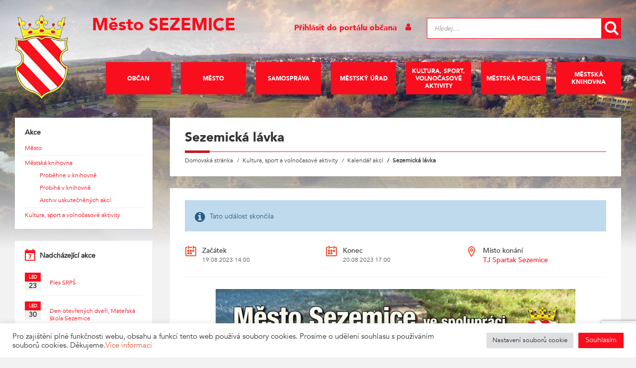

--- FILE ---
content_type: text/html; charset=UTF-8
request_url: https://sezemice.cz/akce/sezemicka-lavka-2/
body_size: 22228
content:
<!DOCTYPE html><html lang="cs"><head> <script async src="https://www.googletagmanager.com/gtag/js?id=UA-44157631-1"></script><script>window.dataLayer = window.dataLayer || [];function gtag(){dataLayer.push(arguments);}gtag('js', new Date());gtag('config', 'UA-44157631-1');</script> <meta http-equiv="Content-Type" content="text/html; charset=UTF-8"> <meta name="viewport" content="width=device-width, initial-scale=1.0"> <link rel="pingback" href="https://sezemice.cz/xmlrpc.php"> <link rel="stylesheet" href="//code.jquery.com/ui/1.12.1/themes/base/jquery-ui.css"> <title>Sezemická lávka &#8211; Město SEZEMICE</title><meta name='robots' content='max-image-preview:large' /><script data-cfasync="false" data-pagespeed-no-defer>var pys_datalayer_name = "dataLayer";window.dataLayer = window.dataLayer || [];</script> <link rel='dns-prefetch' href='//fonts.googleapis.com' /><link rel="alternate" type="application/rss+xml" title="Město SEZEMICE &raquo; RSS zdroj" href="https://sezemice.cz/feed/" /><link rel="alternate" type="application/rss+xml" title="Město SEZEMICE &raquo; RSS komentářů" href="https://sezemice.cz/comments/feed/" /><script type="text/javascript">
window._wpemojiSettings = {"baseUrl":"https:\/\/s.w.org\/images\/core\/emoji\/14.0.0\/72x72\/","ext":".png","svgUrl":"https:\/\/s.w.org\/images\/core\/emoji\/14.0.0\/svg\/","svgExt":".svg","source":{"concatemoji":"https:\/\/sezemice.cz\/wp-includes\/js\/wp-emoji-release.min.js?ver=6.4.7"}};
!function(i,n){var o,s,e;function c(e){try{var t={supportTests:e,timestamp:(new Date).valueOf()};sessionStorage.setItem(o,JSON.stringify(t))}catch(e){}}function p(e,t,n){e.clearRect(0,0,e.canvas.width,e.canvas.height),e.fillText(t,0,0);var t=new Uint32Array(e.getImageData(0,0,e.canvas.width,e.canvas.height).data),r=(e.clearRect(0,0,e.canvas.width,e.canvas.height),e.fillText(n,0,0),new Uint32Array(e.getImageData(0,0,e.canvas.width,e.canvas.height).data));return t.every(function(e,t){return e===r[t]})}function u(e,t,n){switch(t){case"flag":return n(e,"\ud83c\udff3\ufe0f\u200d\u26a7\ufe0f","\ud83c\udff3\ufe0f\u200b\u26a7\ufe0f")?!1:!n(e,"\ud83c\uddfa\ud83c\uddf3","\ud83c\uddfa\u200b\ud83c\uddf3")&&!n(e,"\ud83c\udff4\udb40\udc67\udb40\udc62\udb40\udc65\udb40\udc6e\udb40\udc67\udb40\udc7f","\ud83c\udff4\u200b\udb40\udc67\u200b\udb40\udc62\u200b\udb40\udc65\u200b\udb40\udc6e\u200b\udb40\udc67\u200b\udb40\udc7f");case"emoji":return!n(e,"\ud83e\udef1\ud83c\udffb\u200d\ud83e\udef2\ud83c\udfff","\ud83e\udef1\ud83c\udffb\u200b\ud83e\udef2\ud83c\udfff")}return!1}function f(e,t,n){var r="undefined"!=typeof WorkerGlobalScope&&self instanceof WorkerGlobalScope?new OffscreenCanvas(300,150):i.createElement("canvas"),a=r.getContext("2d",{willReadFrequently:!0}),o=(a.textBaseline="top",a.font="600 32px Arial",{});return e.forEach(function(e){o[e]=t(a,e,n)}),o}function t(e){var t=i.createElement("script");t.src=e,t.defer=!0,i.head.appendChild(t)}"undefined"!=typeof Promise&&(o="wpEmojiSettingsSupports",s=["flag","emoji"],n.supports={everything:!0,everythingExceptFlag:!0},e=new Promise(function(e){i.addEventListener("DOMContentLoaded",e,{once:!0})}),new Promise(function(t){var n=function(){try{var e=JSON.parse(sessionStorage.getItem(o));if("object"==typeof e&&"number"==typeof e.timestamp&&(new Date).valueOf()<e.timestamp+604800&&"object"==typeof e.supportTests)return e.supportTests}catch(e){}return null}();if(!n){if("undefined"!=typeof Worker&&"undefined"!=typeof OffscreenCanvas&&"undefined"!=typeof URL&&URL.createObjectURL&&"undefined"!=typeof Blob)try{var e="postMessage("+f.toString()+"("+[JSON.stringify(s),u.toString(),p.toString()].join(",")+"));",r=new Blob([e],{type:"text/javascript"}),a=new Worker(URL.createObjectURL(r),{name:"wpTestEmojiSupports"});return void(a.onmessage=function(e){c(n=e.data),a.terminate(),t(n)})}catch(e){}c(n=f(s,u,p))}t(n)}).then(function(e){for(var t in e)n.supports[t]=e[t],n.supports.everything=n.supports.everything&&n.supports[t],"flag"!==t&&(n.supports.everythingExceptFlag=n.supports.everythingExceptFlag&&n.supports[t]);n.supports.everythingExceptFlag=n.supports.everythingExceptFlag&&!n.supports.flag,n.DOMReady=!1,n.readyCallback=function(){n.DOMReady=!0}}).then(function(){return e}).then(function(){var e;n.supports.everything||(n.readyCallback(),(e=n.source||{}).concatemoji?t(e.concatemoji):e.wpemoji&&e.twemoji&&(t(e.twemoji),t(e.wpemoji)))}))}((window,document),window._wpemojiSettings);
</script><link rel='stylesheet' id='recent-searches-css' href='https://sezemice.cz/wp-content/plugins/recent-searches/css/styles.css?ver=6.4.7' type='text/css' media='all' /><style id='wp-emoji-styles-inline-css' type='text/css'>img.wp-smiley,img.emoji{display:inline !important;border:none !important;box-shadow:none !important;height:1em !important;width:1em !important;margin:0 0.07em !important;vertical-align:-0.1em !important;background:none !important;padding:0 !important}</style><link rel='stylesheet' id='wp-block-library-css' href='https://sezemice.cz/wp-includes/css/dist/block-library/style.min.css?ver=6.4.7' type='text/css' media='all' /><style id='classic-theme-styles-inline-css' type='text/css'>.wp-block-button__link{color:#fff;background-color:#32373c;border-radius:9999px;box-shadow:none;text-decoration:none;padding:calc(.667em + 2px) calc(1.333em + 2px);font-size:1.125em}.wp-block-file__button{background:#32373c;color:#fff;text-decoration:none}</style><style id='global-styles-inline-css' type='text/css'>body{--wp--preset--color--black:#000000;--wp--preset--color--cyan-bluish-gray:#abb8c3;--wp--preset--color--white:#ffffff;--wp--preset--color--pale-pink:#f78da7;--wp--preset--color--vivid-red:#cf2e2e;--wp--preset--color--luminous-vivid-orange:#ff6900;--wp--preset--color--luminous-vivid-amber:#fcb900;--wp--preset--color--light-green-cyan:#7bdcb5;--wp--preset--color--vivid-green-cyan:#00d084;--wp--preset--color--pale-cyan-blue:#8ed1fc;--wp--preset--color--vivid-cyan-blue:#0693e3;--wp--preset--color--vivid-purple:#9b51e0;--wp--preset--gradient--vivid-cyan-blue-to-vivid-purple:linear-gradient(135deg,rgba(6,147,227,1) 0%,rgb(155,81,224) 100%);--wp--preset--gradient--light-green-cyan-to-vivid-green-cyan:linear-gradient(135deg,rgb(122,220,180) 0%,rgb(0,208,130) 100%);--wp--preset--gradient--luminous-vivid-amber-to-luminous-vivid-orange:linear-gradient(135deg,rgba(252,185,0,1) 0%,rgba(255,105,0,1) 100%);--wp--preset--gradient--luminous-vivid-orange-to-vivid-red:linear-gradient(135deg,rgba(255,105,0,1) 0%,rgb(207,46,46) 100%);--wp--preset--gradient--very-light-gray-to-cyan-bluish-gray:linear-gradient(135deg,rgb(238,238,238) 0%,rgb(169,184,195) 100%);--wp--preset--gradient--cool-to-warm-spectrum:linear-gradient(135deg,rgb(74,234,220) 0%,rgb(151,120,209) 20%,rgb(207,42,186) 40%,rgb(238,44,130) 60%,rgb(251,105,98) 80%,rgb(254,248,76) 100%);--wp--preset--gradient--blush-light-purple:linear-gradient(135deg,rgb(255,206,236) 0%,rgb(152,150,240) 100%);--wp--preset--gradient--blush-bordeaux:linear-gradient(135deg,rgb(254,205,165) 0%,rgb(254,45,45) 50%,rgb(107,0,62) 100%);--wp--preset--gradient--luminous-dusk:linear-gradient(135deg,rgb(255,203,112) 0%,rgb(199,81,192) 50%,rgb(65,88,208) 100%);--wp--preset--gradient--pale-ocean:linear-gradient(135deg,rgb(255,245,203) 0%,rgb(182,227,212) 50%,rgb(51,167,181) 100%);--wp--preset--gradient--electric-grass:linear-gradient(135deg,rgb(202,248,128) 0%,rgb(113,206,126) 100%);--wp--preset--gradient--midnight:linear-gradient(135deg,rgb(2,3,129) 0%,rgb(40,116,252) 100%);--wp--preset--font-size--small:13px;--wp--preset--font-size--medium:20px;--wp--preset--font-size--large:36px;--wp--preset--font-size--x-large:42px;--wp--preset--spacing--20:0.44rem;--wp--preset--spacing--30:0.67rem;--wp--preset--spacing--40:1rem;--wp--preset--spacing--50:1.5rem;--wp--preset--spacing--60:2.25rem;--wp--preset--spacing--70:3.38rem;--wp--preset--spacing--80:5.06rem;--wp--preset--shadow--natural:6px 6px 9px rgba(0,0,0,0.2);--wp--preset--shadow--deep:12px 12px 50px rgba(0,0,0,0.4);--wp--preset--shadow--sharp:6px 6px 0px rgba(0,0,0,0.2);--wp--preset--shadow--outlined:6px 6px 0px -3px rgba(255,255,255,1),6px 6px rgba(0,0,0,1);--wp--preset--shadow--crisp:6px 6px 0px rgba(0,0,0,1)}:where(.is-layout-flex){gap:0.5em}:where(.is-layout-grid){gap:0.5em}body .is-layout-flow > .alignleft{float:left;margin-inline-start:0;margin-inline-end:2em}body .is-layout-flow > .alignright{float:right;margin-inline-start:2em;margin-inline-end:0}body .is-layout-flow > .aligncenter{margin-left:auto !important;margin-right:auto !important}body .is-layout-constrained > .alignleft{float:left;margin-inline-start:0;margin-inline-end:2em}body .is-layout-constrained > .alignright{float:right;margin-inline-start:2em;margin-inline-end:0}body .is-layout-constrained > .aligncenter{margin-left:auto !important;margin-right:auto !important}body .is-layout-constrained >:where(:not(.alignleft):not(.alignright):not(.alignfull)){max-width:var(--wp--style--global--content-size);margin-left:auto !important;margin-right:auto !important}body .is-layout-constrained > .alignwide{max-width:var(--wp--style--global--wide-size)}body .is-layout-flex{display:flex}body .is-layout-flex{flex-wrap:wrap;align-items:center}body .is-layout-flex > *{margin:0}body .is-layout-grid{display:grid}body .is-layout-grid > *{margin:0}:where(.wp-block-columns.is-layout-flex){gap:2em}:where(.wp-block-columns.is-layout-grid){gap:2em}:where(.wp-block-post-template.is-layout-flex){gap:1.25em}:where(.wp-block-post-template.is-layout-grid){gap:1.25em}.has-black-color{color:var(--wp--preset--color--black) !important}.has-cyan-bluish-gray-color{color:var(--wp--preset--color--cyan-bluish-gray) !important}.has-white-color{color:var(--wp--preset--color--white) !important}.has-pale-pink-color{color:var(--wp--preset--color--pale-pink) !important}.has-vivid-red-color{color:var(--wp--preset--color--vivid-red) !important}.has-luminous-vivid-orange-color{color:var(--wp--preset--color--luminous-vivid-orange) !important}.has-luminous-vivid-amber-color{color:var(--wp--preset--color--luminous-vivid-amber) !important}.has-light-green-cyan-color{color:var(--wp--preset--color--light-green-cyan) !important}.has-vivid-green-cyan-color{color:var(--wp--preset--color--vivid-green-cyan) !important}.has-pale-cyan-blue-color{color:var(--wp--preset--color--pale-cyan-blue) !important}.has-vivid-cyan-blue-color{color:var(--wp--preset--color--vivid-cyan-blue) !important}.has-vivid-purple-color{color:var(--wp--preset--color--vivid-purple) !important}.has-black-background-color{background-color:var(--wp--preset--color--black) !important}.has-cyan-bluish-gray-background-color{background-color:var(--wp--preset--color--cyan-bluish-gray) !important}.has-white-background-color{background-color:var(--wp--preset--color--white) !important}.has-pale-pink-background-color{background-color:var(--wp--preset--color--pale-pink) !important}.has-vivid-red-background-color{background-color:var(--wp--preset--color--vivid-red) !important}.has-luminous-vivid-orange-background-color{background-color:var(--wp--preset--color--luminous-vivid-orange) !important}.has-luminous-vivid-amber-background-color{background-color:var(--wp--preset--color--luminous-vivid-amber) !important}.has-light-green-cyan-background-color{background-color:var(--wp--preset--color--light-green-cyan) !important}.has-vivid-green-cyan-background-color{background-color:var(--wp--preset--color--vivid-green-cyan) !important}.has-pale-cyan-blue-background-color{background-color:var(--wp--preset--color--pale-cyan-blue) !important}.has-vivid-cyan-blue-background-color{background-color:var(--wp--preset--color--vivid-cyan-blue) !important}.has-vivid-purple-background-color{background-color:var(--wp--preset--color--vivid-purple) !important}.has-black-border-color{border-color:var(--wp--preset--color--black) !important}.has-cyan-bluish-gray-border-color{border-color:var(--wp--preset--color--cyan-bluish-gray) !important}.has-white-border-color{border-color:var(--wp--preset--color--white) !important}.has-pale-pink-border-color{border-color:var(--wp--preset--color--pale-pink) !important}.has-vivid-red-border-color{border-color:var(--wp--preset--color--vivid-red) !important}.has-luminous-vivid-orange-border-color{border-color:var(--wp--preset--color--luminous-vivid-orange) !important}.has-luminous-vivid-amber-border-color{border-color:var(--wp--preset--color--luminous-vivid-amber) !important}.has-light-green-cyan-border-color{border-color:var(--wp--preset--color--light-green-cyan) !important}.has-vivid-green-cyan-border-color{border-color:var(--wp--preset--color--vivid-green-cyan) !important}.has-pale-cyan-blue-border-color{border-color:var(--wp--preset--color--pale-cyan-blue) !important}.has-vivid-cyan-blue-border-color{border-color:var(--wp--preset--color--vivid-cyan-blue) !important}.has-vivid-purple-border-color{border-color:var(--wp--preset--color--vivid-purple) !important}.has-vivid-cyan-blue-to-vivid-purple-gradient-background{background:var(--wp--preset--gradient--vivid-cyan-blue-to-vivid-purple) !important}.has-light-green-cyan-to-vivid-green-cyan-gradient-background{background:var(--wp--preset--gradient--light-green-cyan-to-vivid-green-cyan) !important}.has-luminous-vivid-amber-to-luminous-vivid-orange-gradient-background{background:var(--wp--preset--gradient--luminous-vivid-amber-to-luminous-vivid-orange) !important}.has-luminous-vivid-orange-to-vivid-red-gradient-background{background:var(--wp--preset--gradient--luminous-vivid-orange-to-vivid-red) !important}.has-very-light-gray-to-cyan-bluish-gray-gradient-background{background:var(--wp--preset--gradient--very-light-gray-to-cyan-bluish-gray) !important}.has-cool-to-warm-spectrum-gradient-background{background:var(--wp--preset--gradient--cool-to-warm-spectrum) !important}.has-blush-light-purple-gradient-background{background:var(--wp--preset--gradient--blush-light-purple) !important}.has-blush-bordeaux-gradient-background{background:var(--wp--preset--gradient--blush-bordeaux) !important}.has-luminous-dusk-gradient-background{background:var(--wp--preset--gradient--luminous-dusk) !important}.has-pale-ocean-gradient-background{background:var(--wp--preset--gradient--pale-ocean) !important}.has-electric-grass-gradient-background{background:var(--wp--preset--gradient--electric-grass) !important}.has-midnight-gradient-background{background:var(--wp--preset--gradient--midnight) !important}.has-small-font-size{font-size:var(--wp--preset--font-size--small) !important}.has-medium-font-size{font-size:var(--wp--preset--font-size--medium) !important}.has-large-font-size{font-size:var(--wp--preset--font-size--large) !important}.has-x-large-font-size{font-size:var(--wp--preset--font-size--x-large) !important}.wp-block-navigation a:where(:not(.wp-element-button)){color:inherit}:where(.wp-block-post-template.is-layout-flex){gap:1.25em}:where(.wp-block-post-template.is-layout-grid){gap:1.25em}:where(.wp-block-columns.is-layout-flex){gap:2em}:where(.wp-block-columns.is-layout-grid){gap:2em}.wp-block-pullquote{font-size:1.5em;line-height:1.6}</style><link rel='stylesheet' id='contact-form-7-css' href='https://sezemice.cz/wp-content/plugins/contact-form-7/includes/css/styles.css?ver=5.8.4' type='text/css' media='all' /><link rel='stylesheet' id='cookie-law-info-css' href='https://sezemice.cz/wp-content/plugins/cookie-law-info/legacy/public/css/cookie-law-info-public.css?ver=3.1.7' type='text/css' media='all' /><link rel='stylesheet' id='cookie-law-info-gdpr-css' href='https://sezemice.cz/wp-content/plugins/cookie-law-info/legacy/public/css/cookie-law-info-gdpr.css?ver=3.1.7' type='text/css' media='all' /><link rel='stylesheet' id='som_lost_password_style-css' href='https://sezemice.cz/wp-content/plugins/frontend-reset-password/assets/css/password-lost.css?ver=6.4.7' type='text/css' media='all' /><link rel='stylesheet' id='wp-polls-css' href='https://sezemice.cz/wp-content/plugins/wp-polls/polls-css.css?ver=2.77.2' type='text/css' media='all' /><style id='wp-polls-inline-css' type='text/css'>.wp-polls .pollbar{margin:1px;font-size:8px;line-height:10px;height:10px;background-image:url('https://sezemice.cz/wp-content/plugins/wp-polls/images/default_gradient/pollbg.gif');border:1px solid #c8c8c8}</style><link rel='stylesheet' id='eonet-ui-css-css' href='https://sezemice.cz/wp-content/plugins/eonet-manual-user-approve/core/assets/css/eonet_ui_frontend.min.css?ver=6.4.7' type='text/css' media='all' /><link rel='stylesheet' id='eonet-fonts-css' href='//fonts.googleapis.com/css?family=Roboto:300,300i,400,400i,600,600i,700,700i,900,900i&#038;subset=latin,latin-ext' type='text/css' media='all' /><link rel='stylesheet' id='lsvr-townpress-main-style-css' href='https://sezemice.cz/wp-content/themes/townpress/style.css?ver=2.2.5' type='text/css' media='all' /><style id='lsvr-townpress-main-style-inline-css' type='text/css'>body,input,textarea,select,button,#cancel-comment-reply-link,.lsvr_listing-map__infobox{font-family:'Source Sans Pro',Arial,sans-serif}html,body{font-size:14px}.header-logo{max-width:112px}.header-logo--front{max-width:183px}@media (max-width:991px){.header-logo{max-width:140px}}</style><link rel='stylesheet' id='lsvr-custom-style-css' href='https://sezemice.cz/wp-content/themes/townpress/custom_style.css?ver=6.4.7' type='text/css' media='all' /><link rel='stylesheet' id='lsvr-townpress-google-fonts-css' href='//fonts.googleapis.com/css?family=Source+Sans+Pro%3A400%2C400italic%2C600%2C600italic%2C700%2C700italic&#038;ver=6.4.7' type='text/css' media='all' /><link rel='stylesheet' id='lsvr-townpress-color-scheme-css' href='https://sezemice.cz/wp-content/themes/townpress/assets/css/skins/red.css?ver=2.2.5' type='text/css' media='all' /><link rel='stylesheet' id='newsletter-css' href='https://sezemice.cz/wp-content/plugins/newsletter/style.css?ver=8.0.4' type='text/css' media='all' /><link rel='stylesheet' id='easy_table_style-css' href='https://sezemice.cz/wp-content/plugins/easy-table/themes/default/style.css?ver=1.5.3' type='text/css' media='all' /><link rel='stylesheet' id='tablepress-default-css' href='https://sezemice.cz/wp-content/plugins/tablepress/css/build/default.css?ver=2.2.3' type='text/css' media='all' /><link rel='stylesheet' id='wpdevelop-bts-css' href='https://sezemice.cz/wp-content/plugins/booking/assets/libs/bootstrap-css/css/bootstrap.css?ver=9.8.12' type='text/css' media='all' /><link rel='stylesheet' id='wpdevelop-bts-theme-css' href='https://sezemice.cz/wp-content/plugins/booking/assets/libs/bootstrap-css/css/bootstrap-theme.css?ver=9.8.12' type='text/css' media='all' /><link rel='stylesheet' id='wpbc-tippy-popover-css' href='https://sezemice.cz/wp-content/plugins/booking/assets/libs/tippy.js/themes/wpbc-tippy-popover.css?ver=9.8.12' type='text/css' media='all' /><link rel='stylesheet' id='wpbc-tippy-times-css' href='https://sezemice.cz/wp-content/plugins/booking/assets/libs/tippy.js/themes/wpbc-tippy-times.css?ver=9.8.12' type='text/css' media='all' /><link rel='stylesheet' id='wpbc-material-design-icons-css' href='https://sezemice.cz/wp-content/plugins/booking/assets/libs/material-design-icons/material-design-icons.css?ver=9.8.12' type='text/css' media='all' /><link rel='stylesheet' id='wpbc-time_picker-css' href='https://sezemice.cz/wp-content/plugins/booking/css/wpbc_time-selector.css?ver=9.8.12' type='text/css' media='all' /><link rel='stylesheet' id='wpbc-time_picker-skin-css' href='https://sezemice.cz/wp-content/plugins/booking/css/time_picker_skins/grey.css?ver=9.8.12' type='text/css' media='all' /><link rel='stylesheet' id='wpbc-client-pages-css' href='https://sezemice.cz/wp-content/plugins/booking/css/client.css?ver=9.8.12' type='text/css' media='all' /><link rel='stylesheet' id='wpbc-calendar-css' href='https://sezemice.cz/wp-content/plugins/booking/css/calendar.css?ver=9.8.12' type='text/css' media='all' /><link rel='stylesheet' id='wpbc-calendar-skin-css' href='https://sezemice.cz/wp-content/plugins/booking/css/skins/traditional.css?ver=9.8.12' type='text/css' media='all' /><link rel='stylesheet' id='wpbc-flex-timeline-css' href='https://sezemice.cz/wp-content/plugins/booking/core/timeline/v2/css/timeline_v2.css?ver=9.8.12' type='text/css' media='all' /><link rel='stylesheet' id='wpbc-flex-timeline-skin-css' href='https://sezemice.cz/wp-content/plugins/booking/core/timeline/v2/css/timeline_skin_v2.css?ver=9.8.12' type='text/css' media='all' /><script type="text/javascript" src="https://sezemice.cz/wp-includes/js/jquery/jquery.min.js?ver=3.7.1" id="jquery-core-js"></script><script type="text/javascript" src="https://sezemice.cz/wp-includes/js/jquery/jquery-migrate.min.js?ver=3.4.1" id="jquery-migrate-js"></script><script type="text/javascript" id="cookie-law-info-js-extra">
var Cli_Data = {"nn_cookie_ids":[],"cookielist":[],"non_necessary_cookies":[],"ccpaEnabled":"","ccpaRegionBased":"","ccpaBarEnabled":"","strictlyEnabled":["necessary","obligatoire"],"ccpaType":"gdpr","js_blocking":"1","custom_integration":"","triggerDomRefresh":"","secure_cookies":""};var cli_cookiebar_settings = {"animate_speed_hide":"500","animate_speed_show":"500","background":"#FFF","border":"#b1a6a6c2","border_on":"","button_1_button_colour":"#f90e1d","button_1_button_hover":"#c70b17","button_1_link_colour":"#fff","button_1_as_button":"1","button_1_new_win":"","button_2_button_colour":"#333","button_2_button_hover":"#292929","button_2_link_colour":"#444","button_2_as_button":"","button_2_hidebar":"","button_3_button_colour":"#dedfe0","button_3_button_hover":"#b2b2b3","button_3_link_colour":"#333333","button_3_as_button":"1","button_3_new_win":"","button_4_button_colour":"#dedfe0","button_4_button_hover":"#b2b2b3","button_4_link_colour":"#333333","button_4_as_button":"1","button_7_button_colour":"#f90e1d","button_7_button_hover":"#c70b17","button_7_link_colour":"#fff","button_7_as_button":"1","button_7_new_win":"","font_family":"inherit","header_fix":"","notify_animate_hide":"1","notify_animate_show":"","notify_div_id":"#cookie-law-info-bar","notify_position_horizontal":"right","notify_position_vertical":"bottom","scroll_close":"","scroll_close_reload":"","accept_close_reload":"","reject_close_reload":"","showagain_tab":"","showagain_background":"#fff","showagain_border":"#000","showagain_div_id":"#cookie-law-info-again","showagain_x_position":"100px","text":"#333333","show_once_yn":"","show_once":"10000","logging_on":"","as_popup":"","popup_overlay":"1","bar_heading_text":"","cookie_bar_as":"banner","popup_showagain_position":"bottom-right","widget_position":"left"};var log_object = {"ajax_url":"https:\/\/sezemice.cz\/wp-admin\/admin-ajax.php"};
</script><script type="text/javascript" src="https://sezemice.cz/wp-content/plugins/cookie-law-info/legacy/public/js/cookie-law-info-public.js?ver=3.1.7" id="cookie-law-info-js"></script><script type="text/javascript" src="https://sezemice.cz/wp-content/plugins/lsvr-events/assets/js/lsvr-events.min.js?ver=1.4.1" id="lsvr-events-scripts-js"></script><script type="text/javascript" id="lsvr-townpress-toolkit-weather-widget-js-extra">
var lsvr_townpress_toolkit_ajax_weather_widget_var = {"url":"https:\/\/sezemice.cz\/wp-admin\/admin-ajax.php","nonce":"87766377cb"};
</script><script type="text/javascript" src="https://sezemice.cz/wp-content/plugins/lsvr-townpress-toolkit/assets/js/lsvr-townpress-toolkit-weather-widget.min.js?ver=1.2.1" id="lsvr-townpress-toolkit-weather-widget-js"></script><script type="text/javascript" src="https://sezemice.cz/wp-content/plugins/eonet-manual-user-approve/core/assets/js/bootstrap.min.js?ver=1.0.0" id="eonet-bootstrap-js-js"></script><script type="text/javascript" src="https://sezemice.cz/wp-content/plugins/eonet-manual-user-approve/core/assets/js/eonet_ui.min.js?ver=1.0.0" id="eonet-frontend-ui-js-js"></script><script type="text/javascript" id="wpbc-global-vars-js-extra">
var wpbc_global1 = {"wpbc_ajaxurl":"https:\/\/sezemice.cz\/wp-admin\/admin-ajax.php","wpdev_bk_plugin_url":"https:\/\/sezemice.cz\/wp-content\/plugins\/booking","wpbc_today":"[2026,1,21,0,56]","visible_booking_id_on_page":"[]","booking_max_monthes_in_calendar":"10y","user_unavilable_days":"[999]","wpdev_bk_edit_id_hash":"","wpdev_bk_plugin_filename":"wpdev-booking.php","bk_days_selection_mode":"multiple","wpdev_bk_personal":"0","block_some_dates_from_today":"0","message_verif_requred":"Povinn\u00e1 polo\u017eka","message_verif_requred_for_check_box":"Toto pole mus\u00ed b\u00fdt za\u0161krtnuto","message_verif_requred_for_radio_box":"Alespo\u0148 jedna mo\u017enost mus\u00ed b\u00fdt vybr\u00e1na","message_verif_emeil":"\u0160patn\u00fd form\u00e1t e-mailu","message_verif_same_emeil":"Your emails do not match","message_verif_selectdts":"Zadejte pros\u00edm v kalend\u00e1\u0159i svou rezervaci.","new_booking_title":"D\u011bkujeme za va\u0161i rezervaci. Potvrzen\u00ed o rezervaci v\u00e1m po\u0161leme co nejd\u0159\u00edve.","type_of_thank_you_message":"message","thank_you_page_URL":"https:\/\/sezemice.cz\/wpbc-booking-received","is_am_pm_inside_time":"false","is_booking_used_check_in_out_time":"false","wpbc_active_locale":"cs_CZ","wpbc_message_processing":"Zpracov\u00e1v\u00e1m","wpbc_message_deleting":"Deleting","wpbc_message_updating":"Updating","wpbc_message_saving":"Saving","message_checkinouttime_error":"Error! Please reset your check-in\/check-out dates above.","message_starttime_error":"Po\u010d\u00e1te\u010dn\u00ed  \u010das je neplatn\u00fd. Datum a \u010das byl mo\u017en\u00e1 u\u017e objedn\u00e1n nebo je ji\u017e v minulosti! Pros\u00edm, vyberte jin\u00e9 datum nebo \u010das.","message_endtime_error":"Koncov\u00fd \u010das je neplatn\u00fd. Datum a \u010das byl u\u017e mo\u017en\u00e1 objedn\u00e1n nebo je ji\u017e v minulosti. Koncov\u00fd datum nem\u016f\u017ee b\u00fdt d\u0159\u00edve, ne\u017e po\u010d\u00e1te\u010dn\u00ed , pokud byl vybr\u00e1n jen 1 den! Pros\u00edm, vyberte jin\u00e9 datum nebo \u010das.","message_rangetime_error":"Tento \u010das byl u\u017e objedn\u00e1n nebo je v minulosti!","message_durationtime_error":"Tento \u010das byl u\u017e objedn\u00e1n nebo je v minulosti!","bk_highlight_timeslot_word":"\u010cas rezervace:"};
</script><script type="text/javascript" src="https://sezemice.cz/wp-content/plugins/booking/js/wpbc_vars.js?ver=9.8.12" id="wpbc-global-vars-js"></script><script type="text/javascript" src="https://sezemice.cz/wp-content/plugins/booking/assets/libs/popper/popper.js?ver=9.8.12" id="wpbc-popper-js"></script><script type="text/javascript" src="https://sezemice.cz/wp-content/plugins/booking/assets/libs/tippy.js/dist/tippy-bundle.umd.js?ver=9.8.12" id="wpbc-tipcy-js"></script><script type="text/javascript" src="https://sezemice.cz/wp-content/plugins/booking/js/datepick/jquery.datepick.wpbc.9.0.js?ver=9.8.12" id="wpbc-datepick-js"></script><script type="text/javascript" src="https://sezemice.cz/wp-content/plugins/booking/js/datepick/jquery.datepick-cs.js?ver=9.8.12" id="wpbc-datepick-localize-js"></script><script type="text/javascript" src="https://sezemice.cz/wp-content/plugins/booking/_dist/all/_out/wpbc_all.js?ver=9.8.12" id="wpbc_all-js"></script><script type="text/javascript" src="https://sezemice.cz/wp-content/plugins/booking/js/client.js?ver=9.8.12" id="wpbc-main-client-js"></script><script type="text/javascript" src="https://sezemice.cz/wp-content/plugins/booking/includes/_capacity/_out/create_booking.js?ver=9.8.12" id="wpbc_capacity-js"></script><script type="text/javascript" src="https://sezemice.cz/wp-content/plugins/booking/js/wpbc_times.js?ver=9.8.12" id="wpbc-times-js"></script><script type="text/javascript" src="https://sezemice.cz/wp-content/plugins/booking/js/wpbc_time-selector.js?ver=9.8.12" id="wpbc-time-selector-js"></script><script type="text/javascript" src="https://sezemice.cz/wp-content/plugins/booking/core/timeline/v2/_out/timeline_v2.js?ver=9.8.12" id="wpbc-timeline-flex-js"></script><link rel="https://api.w.org/" href="https://sezemice.cz/wp-json/" /><link rel="EditURI" type="application/rsd+xml" title="RSD" href="https://sezemice.cz/xmlrpc.php?rsd" /><meta name="generator" content="WordPress 6.4.7" /><link rel="canonical" href="https://sezemice.cz/akce/sezemicka-lavka-2/" /><link rel='shortlink' href='https://sezemice.cz/?p=18890' /><link rel="alternate" type="application/json+oembed" href="https://sezemice.cz/wp-json/oembed/1.0/embed?url=https%3A%2F%2Fsezemice.cz%2Fakce%2Fsezemicka-lavka-2%2F" /><link rel="alternate" type="text/xml+oembed" href="https://sezemice.cz/wp-json/oembed/1.0/embed?url=https%3A%2F%2Fsezemice.cz%2Fakce%2Fsezemicka-lavka-2%2F&#038;format=xml" /><style>.som-password-error-message,.som-password-sent-message{background-color:#c41720;border-color:#c41720}</style><meta name="generator" content="Powered by WPBakery Page Builder - drag and drop page builder for WordPress."/><!--[if lte IE 9]><link rel="stylesheet" type="text/css" href="https://sezemice.cz/wp-content/plugins/js_composer/assets/css/vc_lte_ie9.min.css" media="screen"><![endif]--><link rel="icon" href="https://sezemice.cz/wp-content/uploads/2018/12/250-150x150.png" sizes="32x32" /><link rel="icon" href="https://sezemice.cz/wp-content/uploads/2018/12/250.png" sizes="192x192" /><link rel="apple-touch-icon" href="https://sezemice.cz/wp-content/uploads/2018/12/250.png" /><meta name="msapplication-TileImage" content="https://sezemice.cz/wp-content/uploads/2018/12/250.png" /><noscript><style type="text/css"> .wpb_animate_when_almost_visible{opacity:1}</style></noscript></head><bodyclass="lsvr_event-template-default single single-lsvr_event postid-18890 wp-custom-logo wpb-js-composer js-comp-ver-5.6 vc_responsive"><div id="wrapper">  <header id="header" class="header--has-navbar"> <div class="header__inner">   <div class="header__content"> <div class="lsvr-container"> <div class="header__content-inner"> <div class="header_title"> <a href="https://sezemice.cz/" class="site_title">Město SEZEMICE</a> <div class="header_user_info"> <ul class="list-inline"> <li> <div class="logged_out"><a href="/prihlasit-se/"> Přihlásit do portálu občana <i class="icon-user"></i> </a></div> </li> </ul> </div> </div>  <div class="header-logo"> <a href="https://sezemice.cz/" class="header-logo__link"> <img src="https://sezemice.cz/wp-content/uploads/2018/09/cropped-logo.png" class="header-logo__image" alt="Město SEZEMICE"> </a> </div>  <div class="header_navbar header-navbar__sticky"><div class="header-navbar__inner"><div class="lsvr-container"><nav class="header-menu"> <ul id="menu-main-menu" class="header-menu__list"> <li class="header-menu__item header-menu__item--level-0 menu-item menu-item-type-post_type menu-item-object-page header-menu__item--dropdown"> <a href="https://sezemice.cz/obcan/" class="header-menu__item-link header-menu__item-link--level-0" > <span class="header-menu__item-link__inner">Občan</span> </a> </li> <li class="header-menu__item header-menu__item--level-0 menu-item menu-item-type-post_type menu-item-object-page header-menu__item--dropdown"> <a href="https://sezemice.cz/mesto/" class="header-menu__item-link header-menu__item-link--level-0" > <span class="header-menu__item-link__inner">Město</span> </a> </li> <li class="header-menu__item header-menu__item--level-0 menu-item menu-item-type-post_type menu-item-object-page header-menu__item--dropdown"> <a href="https://sezemice.cz/samosprava/" class="header-menu__item-link header-menu__item-link--level-0" > <span class="header-menu__item-link__inner">Samospráva</span> </a> </li> <li class="header-menu__item header-menu__item--level-0 menu-item menu-item-type-post_type menu-item-object-page header-menu__item--dropdown"> <a href="https://sezemice.cz/mestsky-urad/" class="header-menu__item-link header-menu__item-link--level-0" > <span class="header-menu__item-link__inner">Městský úřad</span> </a> </li> <li class="header-menu__item header-menu__item--level-0 menu-item menu-item-type-post_type menu-item-object-page header-menu__item--dropdown"> <a href="https://sezemice.cz/kultura-sport-a-volnocasove-aktivity/" class="header-menu__item-link header-menu__item-link--level-0" > <span class="header-menu__item-link__inner">Kultura, sport, volnočasové aktivity</span> </a> </li> <li class="header-menu__item header-menu__item--level-0 menu-item menu-item-type-post_type menu-item-object-page header-menu__item--dropdown"> <a href="https://sezemice.cz/mestska-policie/" class="header-menu__item-link header-menu__item-link--level-0" > <span class="header-menu__item-link__inner">Městská Policie</span> </a> </li> <li class="header-menu__item header-menu__item--level-0 menu-item menu-item-type-post_type menu-item-object-page header-menu__item--dropdown"> <a href="https://sezemice.cz/mestska-knihovna/" class="header-menu__item-link header-menu__item-link--level-0" > <span class="header-menu__item-link__inner">Městská Knihovna</span> </a> </li> </ul></nav></div></div></div><div class="header-navbar__placeholder"></div>  <div class="header-toolbar-toggle"> <button class="header-toolbar-toggle__menu-button" type="button"> <i class="header-toolbar-toggle__menu-button-ico header-toolbar-toggle__menu-button-ico--open icon-menu"></i> <i class="header-toolbar-toggle__menu-button-ico header-toolbar-toggle__menu-button-ico--close icon-cross"></i> <span class="header-toolbar-toggle__button-label">Menu</span> </button> </div>  <div class="header-toolbar"><nav class="header-mobile-menu"> <ul id="menu-main-menu-1" class="header-mobile-menu__list"> <li class="header-mobile-menu__item header-mobile-menu__item--level-0 menu-item menu-item-type-post_type menu-item-object-page"> <a href="https://sezemice.cz/obcan/" class="header-mobile-menu__item-link header-mobile-menu__item-link--level-0" > Občan</a> </li> <li class="header-mobile-menu__item header-mobile-menu__item--level-0 menu-item menu-item-type-post_type menu-item-object-page"> <a href="https://sezemice.cz/mesto/" class="header-mobile-menu__item-link header-mobile-menu__item-link--level-0" > Město</a> </li> <li class="header-mobile-menu__item header-mobile-menu__item--level-0 menu-item menu-item-type-post_type menu-item-object-page"> <a href="https://sezemice.cz/samosprava/" class="header-mobile-menu__item-link header-mobile-menu__item-link--level-0" > Samospráva</a> </li> <li class="header-mobile-menu__item header-mobile-menu__item--level-0 menu-item menu-item-type-post_type menu-item-object-page"> <a href="https://sezemice.cz/mestsky-urad/" class="header-mobile-menu__item-link header-mobile-menu__item-link--level-0" > Městský úřad</a> </li> <li class="header-mobile-menu__item header-mobile-menu__item--level-0 menu-item menu-item-type-post_type menu-item-object-page"> <a href="https://sezemice.cz/kultura-sport-a-volnocasove-aktivity/" class="header-mobile-menu__item-link header-mobile-menu__item-link--level-0" > Kultura, sport, volnočasové aktivity</a> </li> <li class="header-mobile-menu__item header-mobile-menu__item--level-0 menu-item menu-item-type-post_type menu-item-object-page"> <a href="https://sezemice.cz/mestska-policie/" class="header-mobile-menu__item-link header-mobile-menu__item-link--level-0" > Městská Policie</a> </li> <li class="header-mobile-menu__item header-mobile-menu__item--level-0 menu-item menu-item-type-post_type menu-item-object-page"> <a href="https://sezemice.cz/mestska-knihovna/" class="header-mobile-menu__item-link header-mobile-menu__item-link--level-0" > Městská Knihovna</a> </li> </ul></nav>  <div class="header-toolbar__item header__search"> <form class="c-search-form" action="https://sezemice.cz/" method="get" role="search"> <div class="c-search-form__inner"> <div class="c-search-form__input-holder"> <input class="c-search-form__input" type="text" name="s" placeholder="Hledej…" value=""> <button class="c-search-form__button" type="submit" title="Search"> <i class="c-search-form__button-ico icon-magnifier search_icon_magnifier"></i></button> </div> </div></form> </div>  </div> </div> </div> </div>  </div> </header>  <div class="header-background header-background--slideshow" data-slideshow-speed="5"> <div class="header-background__image header-background__image--default" style="background-image: url('/wp-content/uploads/2018/10/YUN00065-a.jpg'); "></div> <div class="header-background__image" style="background-image: url('/wp-content/uploads/2018/10/YUN00080.jpg'); "></div> <div class="header-background__image" style="background-image: url('/wp-content/uploads/2018/10/YUN00074.jpg'); "></div> <div class="header-background__image" style="background-image: url('/wp-content/uploads/2018/10/YUN00795-a.jpg'); "></div> <div class="header-background__image" style="background-image: url('/wp-content/uploads/2018/10/YUN00796-a.jpg'); "></div> </div>  <div id="core"> <div class="core__inner"><div id="columns"><div class="columns__inner"><div class="lsvr-container"><div class="lsvr-grid columns__main3"><div class="columns__main lsvr-grid__col lsvr-grid__col--span-9 lsvr-grid__col--push-3"><main id="main"><div class="main__inner"><div class="lsvr_event-post-page post-single lsvr_event-post-single">  <article class="post post-18890 lsvr_event type-lsvr_event status-publish hentry lsvr_event_location-tj-spartak-sezemice lsvr_event_cat-mesto"> <div class="post__inner">  <header class="main__header page_main_title2"> <h1 class="main__title">Sezemická lávka</h1> <ul class="breadcrumbs my_breadcrumbs"> <li class="breadcrumbs-item my_breadcrumbs_item"> <a href="/" class="breadcrumbs-link my-f-breadcrumbs-link"> Domovská stránka </a> <a href="/kultura-sport-a-volnocasove-aktivity/" class="breadcrumbs-item my-f-breadcrumbs-link">Kultura, sport a volnočasové aktivity</a> <a href="/akce" class="breadcrumbs-item my-f-breadcrumbs-link">Kalendář akcí</a> <a href="https://sezemice.cz/akce/sezemicka-lavka-2/" class="breadcrumbs-item my-breadcrumbs-link">Sezemická lávka</a> </li> </ul>  </header>   <div class="post__wrapper"> <div class="c-content-box c-content-boxx3"> <p class="c-alert-message">Tato událost skončila</p>  <ul class="post__info post__info--multiday"> <li class="post__info-item post__info-item--date"> <h5 class="post__info-item-title">Začátek</h5> <p class="post__info-item-text"> 19.08.2023 14:00 </p> </li> <li class="post__info-item post__info-item--date"> <h5 class="post__info-item-title">Konec</h5> <p class="post__info-item-text"> 20.08.2023 17:00 </p> </li>  <li class="post__info-item post__info-item--location"> <h5 class="post__info-item-title">Místo konání</h5> <h5 class="post__info-item-title"> <a href="https://sezemice.cz/akce-location/tj-spartak-sezemice/" class="post__location-link">TJ Spartak Sezemice</a></h5> <p class="post__info-item-text"> </p> </li>  </ul>   <div class="post__content"> <p><img fetchpriority="high" decoding="async" class="aligncenter size-large wp-image-18892" src="https://sezemice.cz/wp-content/uploads/2023/08/Sezemicka-lavka-2023_A3_2.8.B_pages-to-jpg-0001-724x1024.jpg" alt="" width="724" height="1024" srcset="https://sezemice.cz/wp-content/uploads/2023/08/Sezemicka-lavka-2023_A3_2.8.B_pages-to-jpg-0001-724x1024.jpg 724w, https://sezemice.cz/wp-content/uploads/2023/08/Sezemicka-lavka-2023_A3_2.8.B_pages-to-jpg-0001-212x300.jpg 212w, https://sezemice.cz/wp-content/uploads/2023/08/Sezemicka-lavka-2023_A3_2.8.B_pages-to-jpg-0001-768x1086.jpg 768w, https://sezemice.cz/wp-content/uploads/2023/08/Sezemicka-lavka-2023_A3_2.8.B_pages-to-jpg-0001-1086x1536.jpg 1086w, https://sezemice.cz/wp-content/uploads/2023/08/Sezemicka-lavka-2023_A3_2.8.B_pages-to-jpg-0001-1448x2048.jpg 1448w, https://sezemice.cz/wp-content/uploads/2023/08/Sezemicka-lavka-2023_A3_2.8.B_pages-to-jpg-0001.jpg 1746w" sizes="(max-width: 724px) 100vw, 724px" /></p> </div>         <footer class="post__footer">  <ul class="post__meta">  <li class="post__meta-item post__meta-item--category"> <h6 class="screen-reader-text"> Categories:</h6> <span class="post__terms post__terms--lsvr_event_cat breadcrumbs-link my-f-breadcrumbs-link post-cat-bar"><a href="https://sezemice.cz/akce-kategorie/mesto/" class="breadcrumbs-link my-f-breadcrumbs-link">Město</a></span> </li>  </ul>  </footer>  </div> </div> <script type="application/ld+json">{"@context" : "http://schema.org",
"@type" : "Event","eventStatus" : "EventScheduled","name": "Sezemická lávka","url" : "https://sezemice.cz/akce/sezemicka-lavka-2/",
"mainEntityOfPage" : "https://sezemice.cz/akce/sezemicka-lavka-2/",
"description" : "","startDate" : "","endDate" : ""

}</script> </div> </article>  </div></div></main></div><div class="columns__sidebar columns__sidebar--left lsvr-grid__col lsvr-grid__col--span-3 lsvr-grid__col--pull-9"><aside id="sidebar-left"><div class="sidebar-left__inner"> <div id="lsvr_events_event_categories-2" class="widget lsvr_event-categories-widget"><div class="widget__inner"><h3 class="widget__title">Akce</h3> <div class="widget__content"><ul class="root"> <li class="cat-item cat-item-67"><a href="https://sezemice.cz/akce-kategorie/mesto/">Město</a></li><li class="cat-item cat-item-87"><a href="https://sezemice.cz/akce-kategorie/mestska-knihovna/">Městská knihovna</a><ul class='children'><li class="cat-item cat-item-355"><a href="https://sezemice.cz/akce-kategorie/probehne-v-knihovne/">Proběhne v knihovně</a></li><li class="cat-item cat-item-357"><a href="https://sezemice.cz/akce-kategorie/probiha-v-knihovne/">Probíhá v knihovně</a></li><li class="cat-item cat-item-356"><a href="https://sezemice.cz/akce-kategorie/archiv-uskutecnenych-akci/">Archiv uskutečněných akcí</a></li></ul></li><li class="cat-item cat-item-105"><a href="https://sezemice.cz/akce-kategorie/kultura-sport-a-volnocasove-aktivity/">Kultura, sport a volnočasové aktivity</a></li></ul> </div> </div></div> <div id="lsvr_events_event_list-8" class="widget lsvr_event-list-widget"><div class="widget__inner"><h3 class="widget__title widget__title--has-icon"><i class="widget__title-icon widget_icon"></i>Nadcházející akce</h3> <div class="widget__content"> <ul class="lsvr_event-list-widget__list lsvr_event-list-widget__list--has-bold-date"> <li class="lsvr_event-list-widget__item lsvr_event-list-widget__item--has-thumb"> <p class="lsvr_event-list-widget__item-date lsvr_event-list-widget__item-date--bold" title="2026-01-14T11:31:31+01:00"> <time datetime="2026-01-14T11:31:31+01:00"> <span class="lsvr_event-list-widget__item-date-month">Led</span> <span class="lsvr_event-list-widget__item-date-day">23</span> </time> </p> <h4 class="lsvr_event-list-widget__item-title"> <a href="https://sezemice.cz/akce/ples-srps-4/" class="lsvr_event-list-widget__item-title-link"> Ples SRPŠ </a> </h4> <p class="lsvr_event-list-widget__item-info"><span class="lsvr_event-list-widget__item-time">20:00 - 23:00</span> <span class="lsvr_event-list-widget__item-location">at <a href="https://sezemice.cz/akce-location/sal-mesta/" class="lsvr_event-list-widget__item-location-link">Sál města Sezemice</a></span> </p> </li> <li class="lsvr_event-list-widget__item lsvr_event-list-widget__item--has-thumb"> <p class="lsvr_event-list-widget__item-date lsvr_event-list-widget__item-date--bold" title="2026-01-19T13:00:54+01:00"> <time datetime="2026-01-19T13:00:54+01:00"> <span class="lsvr_event-list-widget__item-date-month">Led</span> <span class="lsvr_event-list-widget__item-date-day">30</span> </time> </p> <h4 class="lsvr_event-list-widget__item-title"> <a href="https://sezemice.cz/akce/den-otevrenych-dveri-materska-skola-sezemice/" class="lsvr_event-list-widget__item-title-link"> Den otevřených dveří, Mateřská škola Sezemice </a> </h4> <p class="lsvr_event-list-widget__item-info"><span class="lsvr_event-list-widget__item-time">08:00 - 13:00</span> </p> </li> <li class="lsvr_event-list-widget__item lsvr_event-list-widget__item--has-thumb"> <p class="lsvr_event-list-widget__item-date lsvr_event-list-widget__item-date--bold" title="2026-01-14T11:37:35+01:00"> <time datetime="2026-01-14T11:37:35+01:00"> <span class="lsvr_event-list-widget__item-date-month">Úno</span> <span class="lsvr_event-list-widget__item-date-day">28</span> </time> </p> <h4 class="lsvr_event-list-widget__item-title"> <a href="https://sezemice.cz/akce/masopust-2026/" class="lsvr_event-list-widget__item-title-link"> Masopust 2026 </a> </h4> <p class="lsvr_event-list-widget__item-info"><span class="lsvr_event-list-widget__item-time">09:00 - 15:00</span> </p> </li> <li class="lsvr_event-list-widget__item"> <p class="lsvr_event-list-widget__item-date lsvr_event-list-widget__item-date--bold" title="2026-01-18T14:42:37+01:00"> <time datetime="2026-01-18T14:42:37+01:00"> <span class="lsvr_event-list-widget__item-date-month">Bře</span> <span class="lsvr_event-list-widget__item-date-day">3</span> </time> </p> <h4 class="lsvr_event-list-widget__item-title"> <a href="https://sezemice.cz/akce/deti-obrazovky-a-laska-beseda-nejen-pro-rodice/" class="lsvr_event-list-widget__item-title-link"> DĚTI, OBRAZOVKY A LÁSKA Beseda nejen pro rodiče </a> </h4> <p class="lsvr_event-list-widget__item-info"><span class="lsvr_event-list-widget__item-time">18:00 - 19:00</span> <span class="lsvr_event-list-widget__item-location">at <a href="https://sezemice.cz/akce-location/sal-mesta/" class="lsvr_event-list-widget__item-location-link">Sál města Sezemice</a></span> </p> </li> </ul> <p class="widget__more"> <a href="https://sezemice.cz/akce/" class="widget__more-link">Přejít na kalendář akcí</a> </p> </div> </div></div> </div></aside></div></div></div></div></div></div></div><footer id="footer" class="footer--has-background" style="background-image: url( '/wp-content/uploads/2018/10/YUN00817.jpg' );"> <div class="footer__inner"> <div class="footer-widgets"><div class="footer-widgets__inner"><div class="lsvr-container"><div class="lsvr-grid lsvr-grid--4-cols lsvr-grid--md-2-cols"><div class="footer-widgets__column lsvr-grid__col lsvr-grid__col--span-3 lsvr-grid__col--md lsvr-grid__col--md-span-6 lsvr-grid__col--lg lsvr-grid__col--lg-span-6"><div class="footer-widgets__column-inner"><div id="polls-widget-2" class="widget widget_polls-widget"><div class="widget__inner"><h3 class="widget__title">ANKETA</h3><div id="polls-4" class="wp-polls"><form id="polls_form_4" class="wp-polls-form" action="/index.php" method="post"><p style="display: none;"><input type="hidden" id="poll_4_nonce" name="wp-polls-nonce" value="eb42b9b5f6" /></p><p style="display: none;"><input type="hidden" name="poll_id" value="4" /></p><p style="color:#F90E1D;font-size:16px;font-weight: bold"><strong>Jak se Vám líbí nový web?</strong></p><div id="polls-4-ans" class="wp-polls-ans"><ul class="wp-polls-ul" style="margin-left:0"><li><input type="radio" id="poll-answer-12" name="poll_4" value="12" /> <label for="poll-answer-12">Ano, moc</label></li><li><input type="radio" id="poll-answer-13" name="poll_4" value="13" /> <label for="poll-answer-13">Nelíbí</label></li><li><input type="radio" id="poll-answer-14" name="poll_4" value="14" /> <label for="poll-answer-14">Starý byl lepší</label></li></ul><br><br><p style="color: #EFEFEF !important;font-size:16px;font-weight: bold"><a href="#Vote" onclick="poll_vote(4); return false;" title="Hlasovat" style="color: #EFEFEF;background: #262626;font-size:16px;font-weight: bold;border: 1px solid #EFEFEF;padding: 12px 10px">Hlasovat</a></p><br><p style="color: #EFEFEF !important;font-size:16px;font-weight: bold"><a href="#ViewPollResults" onclick="poll_result(4); return false;" title="View Results Of This Poll" style="color: #EFEFEF;background: #262626;font-size:16px;font-weight: bold;border: 1px solid #EFEFEF;padding: 12px 10px">Zobrazit výsledky</a></p></div></form></div><div id="polls-4-loading" class="wp-polls-loading"><img src="https://sezemice.cz/wp-content/plugins/wp-polls/images/loading.gif" width="16" height="16" alt="Nahrávání ..." title="Nahrávání ..." class="wp-polls-image" />&nbsp;Nahrávání ...</div></div></div></div></div><div class="footer-widgets__column lsvr-grid__col lsvr-grid__col--span-3 lsvr-grid__col--md lsvr-grid__col--md-span-6 lsvr-grid__col--lg lsvr-grid__col--lg-span-6"><div class="footer-widgets__column-inner"><div id="text-3" class="widget widget_text"><div class="widget__inner"><h3 class="widget__title">ADRESA</h3><div class="textwidget"><p>Městský úřad Sezemice<br />Husovo náměstí 790<br />533 04 Sezemice</p><p>Email: <a style="color: #f9131e;" href="mailto:mesto@sezemice.cz">mesto@sezemice.cz</a><br />ID datové schránky: aktb28e<br />Telefon &#8211; spojovatelka: <a style="color: #f9131e;" href="tel:+420466741011">466 741 011</a><br />IČ: 00274241<br />DIČ: CZ00274241<br />Číslo účtu: 27-1205462369<br />Kód banky: 0800-výdajový účet<br />Čislo účtu: 19-1205462369<br />Kód banky: 0800-přijmový účet</p></div></div></div></div></div><div class="widget_text footer-widgets__column lsvr-grid__col lsvr-grid__col--span-3 lsvr-grid__col--md lsvr-grid__col--md-span-6 lsvr-grid__col--lg lsvr-grid__col--lg-span-6"><div class="widget_text footer-widgets__column-inner"><div id="custom_html-7" class="widget_text widget widget_custom_html"><div class="widget_text widget__inner"><h3 class="widget__title">ÚŘEDNÍ DNY A HODINY &#8211; městský úřad</h3><div class="textwidget custom-html-widget">Pondělí: 8:00 - 11:30, 12:30 - 17:00 (úřední hodiny)<hr class='hr-footer'>Středa: 8:00 - 11:30, 12:30 - 17:00 (úřední hodiny)<hr class='hr-footer'>Pátek: 8:00 - 11:00 (úřední hodiny)<br/><br/><br/><h3 class="widget__title">PODATELNA, POKLADNA</h3>Pondělí: 8:00 - 11:30, 12:30 - 17:00 <hr class='hr-footer'>Středa: 8:00 - 11:30, 12:30 - 17:00<hr class='hr-footer'>Pátek: 8:00 - 11:00<br/><br/><br/><a href="/wp-content/uploads/2020/09/Prohlaseni_o_pristupnosti_Sezemice.pdf" target="_blank" rel="noopener">Prohlášení o přístupnosti</a></div></div></div></div></div><div class="widget_text footer-widgets__column lsvr-grid__col lsvr-grid__col--span-3 lsvr-grid__col--md lsvr-grid__col--md-span-6 lsvr-grid__col--lg lsvr-grid__col--lg-span-6"><div class="widget_text footer-widgets__column-inner"><div id="custom_html-6" class="widget_text widget widget_custom_html"><div class="widget_text widget__inner"><h3 class="widget__title">PŘIHLÁSIT SE K ZASÍLÁNÍ INFORMACÍ Z ROZHLASU</h3><div class="textwidget custom-html-widget"><p class="Normal"><span class="tm5">Přihlašte se k odběru informací z hlášení městského rozhlasu v textové podobě. Obsah hlášení Vám bude zasílán na e-mailovou adresu, kterou zadáte.</span></p>&nbsp;<form method="post" action="/?na=s" onsubmit="return newsletter_check(this)"><div class="form-group"><div class="col-md-12"><input class="input_newsletter" type="email" name="ne" placeholder="email@email.cz" required><input class="input_newsletter tnp-profile tnp-profile-1 newsletter_phone" type="text" name="np1" placeholder="+420 111 222 333" data-mask="+000 000 000 000" data-mask-clearifnotmatch="true"><input class="btn_newsletter " type="submit" value="OK"/></div></div></form><br/><br/><a href="/mestsky-urad/povinne-zverejnovane-informace/ochrana-osobnich-udaju/" target="_blank" rel="noopener">Ochrana osobních údajů</a></div></div></div></div></div></div></div></div></div>  </div></footer></div><div id="cookie-law-info-bar" data-nosnippet="true"><span><div class="cli-bar-container cli-style-v2"><div class="cli-bar-message">Pro zajištění plné funkčnosti webu, obsahu a funkcí tento web používá soubory cookies. Prosíme o udělení souhlasu s používáním souborů cookies. Děkujeme.<a href="https://sezemice.cz/mestsky-urad/povinne-zverejnovane-informace/ochrana-osobnich-udaju/">Více informací</a></div><div class="cli-bar-btn_container"><a role='button' class="medium cli-plugin-button cli-plugin-main-button cli_settings_button" style="margin:0px 5px 0px 0px">Nastavení souborů cookie</a><a id="wt-cli-accept-all-btn" role='button' data-cli_action="accept_all" class="wt-cli-element large cli-plugin-button wt-cli-accept-all-btn cookie_action_close_header cli_action_button">Souhlasím</a></div></div></span></div><div id="cookie-law-info-again" data-nosnippet="true"><span id="cookie_hdr_showagain">Pro zajištění plné funkčnosti webu, obsahu a funkcí tento web používá soubory cookies. Prosíme o udělení souhlasu s používáním souborů cookies. Děkujeme.</span></div><div class="cli-modal" data-nosnippet="true" id="cliSettingsPopup" tabindex="-1" role="dialog" aria-labelledby="cliSettingsPopup" aria-hidden="true"> <div class="cli-modal-dialog" role="document"><div class="cli-modal-content cli-bar-popup"> <button type="button" class="cli-modal-close" id="cliModalClose"><svg class="" viewBox="0 0 24 24"><path d="M19 6.41l-1.41-1.41-5.59 5.59-5.59-5.59-1.41 1.41 5.59 5.59-5.59 5.59 1.41 1.41 5.59-5.59 5.59 5.59 1.41-1.41-5.59-5.59z"></path><path d="M0 0h24v24h-24z" fill="none"></path></svg><span class="wt-cli-sr-only">Zavřít</span> </button> <div class="cli-modal-body"><div class="cli-container-fluid cli-tab-container"><div class="cli-row"><div class="cli-col-12 cli-align-items-stretch cli-px-0"><div class="cli-privacy-overview"><h4>Přehled ochrany osobních údajů</h4><div class="cli-privacy-content"><div class="cli-privacy-content-text">Tento web používá soubory cookie ke zlepšení vašeho zážitku při procházení webem. Z nich jsou soubory cookie kategorizované podle potřeby uloženy ve vašem prohlížeči, protože jsou nezbytné pro fungování základních funkcí webu. Používáme také soubory cookie třetích stran, které nám pomáhají analyzovat a porozumět tomu, jak tento web používáte. Tyto soubory cookie budou ve vašem prohlížeči uloženy pouze s vaším souhlasem. Máte také možnost odhlásit se z těchto souborů cookie. Ale odhlášení některých z těchto souborů cookie může ovlivnit váš zážitek z prohlížení.</div></div><a class="cli-privacy-readmore" aria-label="Zobrazit více" role="button" data-readmore-text="Zobrazit více" data-readless-text="Zobrazit méně"></a></div></div><div class="cli-col-12 cli-align-items-stretch cli-px-0 cli-tab-section-container"><div class="cli-tab-section"><div class="cli-tab-header"><a role="button" tabindex="0" class="cli-nav-link cli-settings-mobile" data-target="functional" data-toggle="cli-toggle-tab">Funkční</a><div class="cli-switch"><input type="checkbox" id="wt-cli-checkbox-functional" class="cli-user-preference-checkbox" data-id="checkbox-functional" checked='checked' /><label for="wt-cli-checkbox-functional" class="cli-slider" data-cli-enable="Povolit" data-cli-disable="Vypnuto"><span class="wt-cli-sr-only">Funkční</span></label></div></div><div class="cli-tab-content"><div class="cli-tab-pane cli-fade" data-id="functional"><div class="wt-cli-cookie-description">Funkční soubory cookie pomáhají provádět určité funkce, jako je sdílení obsahu webových stránek na platformách sociálních médií, shromažďování zpětné vazby a další funkce třetích stran.</div></div></div></div><div class="cli-tab-section"><div class="cli-tab-header"><a role="button" tabindex="0" class="cli-nav-link cli-settings-mobile" data-target="analytics" data-toggle="cli-toggle-tab">Analytické</a><div class="cli-switch"><input type="checkbox" id="wt-cli-checkbox-analytics" class="cli-user-preference-checkbox" data-id="checkbox-analytics" /><label for="wt-cli-checkbox-analytics" class="cli-slider" data-cli-enable="Povolit" data-cli-disable="Vypnuto"><span class="wt-cli-sr-only">Analytické</span></label></div></div><div class="cli-tab-content"><div class="cli-tab-pane cli-fade" data-id="analytics"><div class="wt-cli-cookie-description">Analytické soubory cookie se používají k pochopení toho, jak návštěvníci interagují s webem. Tyto soubory cookie pomáhají poskytovat informace o metrikách počtu návštěvníků, míře okamžitého opuštění, zdroji návštěvnosti atd.</div></div></div></div><div class="cli-tab-section"><div class="cli-tab-header"><a role="button" tabindex="0" class="cli-nav-link cli-settings-mobile" data-target="advertisement" data-toggle="cli-toggle-tab">Marketingové</a><div class="cli-switch"><input type="checkbox" id="wt-cli-checkbox-advertisement" class="cli-user-preference-checkbox" data-id="checkbox-advertisement" /><label for="wt-cli-checkbox-advertisement" class="cli-slider" data-cli-enable="Povolit" data-cli-disable="Vypnuto"><span class="wt-cli-sr-only">Marketingové</span></label></div></div><div class="cli-tab-content"><div class="cli-tab-pane cli-fade" data-id="advertisement"><div class="wt-cli-cookie-description">Reklamní soubory cookie se používají k poskytování relevantních reklam a marketingových kampaní návštěvníkům. Tyto soubory cookie sledují návštěvníky napříč webovými stránkami a shromažďují informace za účelem poskytování přizpůsobených reklam.</div></div></div></div></div></div></div> </div> <div class="cli-modal-footer"><div class="wt-cli-element cli-container-fluid cli-tab-container"><div class="cli-row"><div class="cli-col-12 cli-align-items-stretch cli-px-0"><div class="cli-tab-footer wt-cli-privacy-overview-actions"><a id="wt-cli-privacy-save-btn" role="button" tabindex="0" data-cli-action="accept" class="wt-cli-privacy-btn cli_setting_save_button wt-cli-privacy-accept-btn cli-btn">ULOŽIT A PŘIJMOUT</a></div></div></div></div></div></div> </div></div><div class="cli-modal-backdrop cli-fade cli-settings-overlay"></div><div class="cli-modal-backdrop cli-fade cli-popupbar-overlay"></div><style id="multiple-file-upload">.dnd-icon-remove.deleting{font-size:12px;color:#000;font-weight:500;position:relative;top:-3px}.dnd-icon-remove.deleting:after{display:none!important}.wpcf7-drag-n-drop-file.d-none{display:none;opacity:0;visibility:hidden;position:absolute;top:0}.dnd-upload-status{display:flex;padding:4px 0;align-items:center;position:relative}.dnd-upload-status .dnd-upload-image{width:40px;height:40px;border:1px solid #a5a5a5;text-align:center;border-radius:100%;position:relative}.dnd-upload-status .dnd-upload-image span.file{background-image:url("data:image/svg+xml,%0A%3Csvg width='18' height='23' viewBox='0 0 18 23' fill='none' xmlns='http://www.w3.org/2000/svg'%3E%3Cpath d='M12.569 0.659576H0.5V23H18V6.09053L12.569 0.659576ZM12.7872 1.93075L16.7288 5.87234H12.7872V1.93075ZM1.24468 22.2553V1.40426H12.0426V6.61702H17.2553V22.2553H1.24468Z' fill='%235C5B5B'/%3E%3C/svg%3E%0A");background-repeat:no-repeat;background-size:100%;height:21px;width:16px;display:block;position:absolute;left:50%;top:50%;transform:translate(-50%,-50%);-moz-transform:translate(-50%,-50%);-webkit-transform:translate(-50%,-50%)}.dnd-upload-status .dnd-upload-details{padding-left:10px;width:calc(100% - 40px)}.dnd-upload-status .dnd-upload-details .name{color:#016d98;padding:4px 0;padding-right:60px;display:flex}.dnd-upload-status .dnd-upload-details .name span{text-overflow:ellipsis;white-space:nowrap;overflow:hidden;position:relative;padding-right:10px}.dnd-upload-status .dnd-upload-details .name em{color:#444242;font-weight:700}.dnd-upload-status .dnd-upload-details .remove-file{position:absolute;right:0;top:10px;text-decoration:none;box-shadow:none;outline:none;opacity:1}.dnd-upload-status .dnd-upload-details .remove-file span:after{content:'';width:15px;height:15px;display:block;background-repeat:no-repeat;background-size:100%;background-image:url("data:image/svg+xml,%3Csvg width='35' height='35' viewBox='0 0 35 35' fill='none' xmlns='http://www.w3.org/2000/svg'%3E%3Cpath d='M17.5 0C7.83499 0 0 7.83499 0 17.5C0 27.165 7.83499 35 17.5 35C27.165 35 35 27.165 35 17.5C34.9888 7.83965 27.1604 0.0112198 17.5 0ZM17.5 33.871C8.45857 33.871 1.12903 26.5414 1.12903 17.5C1.12903 8.45857 8.45857 1.12903 17.5 1.12903C26.5414 1.12903 33.871 8.45857 33.871 17.5C33.861 26.5373 26.5373 33.861 17.5 33.871Z' fill='black'/%3E%3Cpath d='M25.4834 9.51661C25.2629 9.29624 24.9056 9.29624 24.6852 9.51661L17.5 16.7018L10.3148 9.51661C10.0983 9.29236 9.74087 9.28615 9.51661 9.50271C9.29236 9.71927 9.28615 10.0767 9.50271 10.3009C9.50723 10.3057 9.51188 10.3103 9.51661 10.3148L16.7018 17.5L9.51661 24.6852C9.29236 24.9018 9.28615 25.2591 9.50278 25.4834C9.71941 25.7076 10.0768 25.7139 10.301 25.4972C10.3057 25.4927 10.3103 25.488 10.3148 25.4834L17.5 18.2982L24.6852 25.4834C24.9094 25.7 25.2668 25.6938 25.4834 25.4696C25.6947 25.2508 25.6947 24.9039 25.4834 24.6852L18.2982 17.5L25.4834 10.3148C25.7038 10.0944 25.7038 9.73705 25.4834 9.51661Z' fill='black'/%3E%3C/svg%3E%0A")}.dnd-upload-status.in-progress .remove-file{opacity:0.2}.dnd-upload-status .dnd-upload-details span.has-error{color:#f50505}.dnd-upload-status .dnd-upload-details .dnd-progress-bar{display:block;border-radius:5px;overflow:hidden;background:#565555;height:14px}.dnd-upload-status .dnd-upload-details .dnd-progress-bar span{background:#4CAF50;display:block;font-size:11px;text-align:right;color:#fff;height:100%;width:0;line-height:14px}.dnd-upload-status .dnd-upload-details .dnd-progress-bar span.complete{width:100%!important;padding-right:5px}.dnd-upload-counter{position:absolute;right:5px;bottom:3px;font-size:12px}.codedropz-upload-handler{border:2px dashed #c5c5c5;border-radius:5px;margin-bottom:10px;position:relative}.codedropz-upload-container{padding:15px 20px}.codedropz-upload-inner{overflow:hidden;width:100%;text-align:center;text-overflow:ellipsis;font-weight:inherit}.codedropz-upload-inner .codedropz-btn-wrap a.cd-upload-btn{text-decoration:none;box-shadow:none}.codedropz-upload-inner h3{margin:5px 0;font-size:30px;line-height:32px;word-break:break-word}.codedropz-dragover{border-color:#6b6a6a}.codedropz-upload-wrapper span.has-error-msg{display:inline-block;color:#ff0000;padding:5px 0;font-style:italic}.wpcf7-form label.error-new{color:#900;font-size:11px;float:none;padding-left:5px}.wpcf7-form .codedropz-upload-wrapper.invalid .codedropz-upload-handler{border-bottom-color:#900;border-bottom-style:solid}@media screen and (max-width:767px){.dnd-upload-status .dnd-upload-details .name em{font-weight:normal}.dnd-upload-status .dnd-upload-details .name{padding-right:60px}.codedropz-upload-inner h3{font-size:22px}}</style><script type="application/ld+json">{"@context" : "http://schema.org",
"@type" : "WebSite","name" : "Město SEZEMICE","url" : "https://sezemice.cz",
"description" : "","publisher" : {"@id" : "https://sezemice.cz#WebSitePublisher",
"@type" : "Organization","name" : "Město SEZEMICE","url" : "https://sezemice.cz"
,"logo" : {"@type" : "ImageObject","url" : "https://sezemice.cz/wp-content/uploads/2018/09/cropped-logo.png",
"width" : "305","height" : "484"
}
},"potentialAction": {"@type" : "SearchAction","target" : "https://sezemice.cz/?s={search_term}",
"query-input": "required name=search_term"
}}</script><link rel='stylesheet' id='cookie-law-info-table-css' href='https://sezemice.cz/wp-content/plugins/cookie-law-info/legacy/public/css/cookie-law-info-table.css?ver=3.1.7' type='text/css' media='all' /><script type="text/javascript" src="https://sezemice.cz/wp-content/plugins/contact-form-7/includes/swv/js/index.js?ver=5.8.4" id="swv-js"></script><script type="text/javascript" id="contact-form-7-js-extra">
var wpcf7 = {"api":{"root":"https:\/\/sezemice.cz\/wp-json\/","namespace":"contact-form-7\/v1"}};
</script><script type="text/javascript" src="https://sezemice.cz/wp-content/plugins/contact-form-7/includes/js/index.js?ver=5.8.4" id="contact-form-7-js"></script><script type="text/javascript" id="codedropz-uploader-js-extra">
var dnd_cf7_uploader = {"ajax_url":"https:\/\/sezemice.cz\/wp-admin\/admin-ajax.php","ajax_nonce":"3545befa89","drag_n_drop_upload":{"tag":"h3","text":"P\u0159et\u00e1hn\u011bte soubory sem","or_separator":"nebo","browse":"Vybrat","server_max_error":"Nahran\u00fd soubor p\u0159eshuje maxim\u00e1ln\u00ed velikost nahr\u00e1v\u00e1n\u00ed.","large_file":"Nahr\u00e1van\u00fd soubor je p\u0159\u00edli\u0161 velik\u00fd.","inavalid_type":"Vkl\u00e1d\u00e1te nepovolen\u00fd form\u00e1t souboru.","max_file_limit":"Note : Some of the files are not uploaded ( Only %count% files allowed )","required":"This field is required.","delete":{"text":"deleting","title":"Remove"}},"dnd_text_counter":"of","disable_btn":""};
</script><script type="text/javascript" src="https://sezemice.cz/wp-content/plugins/drag-and-drop-multiple-file-upload-contact-form-7/assets/js/codedropz-uploader-min.js?ver=1.3.7.4" id="codedropz-uploader-js"></script><script type="text/javascript" src="https://sezemice.cz/wp-content/plugins/frontend-reset-password/assets/js/password-lost.js?ver=1.0.0" id="som_reset_password_script-js"></script><script type="text/javascript" src="https://sezemice.cz/wp-includes/js/jquery/ui/core.min.js?ver=1.13.2" id="jquery-ui-core-js"></script><script type="text/javascript" src="https://sezemice.cz/wp-includes/js/jquery/ui/datepicker.min.js?ver=1.13.2" id="jquery-ui-datepicker-js"></script><script type="text/javascript" id="jquery-ui-datepicker-js-after">
jQuery(function(jQuery){jQuery.datepicker.setDefaults({"closeText":"Zav\u0159\u00edt","currentText":"Dnes","monthNames":["Leden","\u00danor","B\u0159ezen","Duben","Kv\u011bten","\u010cerven","\u010cervenec","Srpen","Z\u00e1\u0159\u00ed","\u0158\u00edjen","Listopad","Prosinec"],"monthNamesShort":["Led","\u00dano","B\u0159e","Dub","Kv\u011b","\u010cvn","\u010cvc","Srp","Z\u00e1\u0159","\u0158\u00edj","Lis","Pro"],"nextText":"Dal\u0161\u00ed","prevText":"P\u0159edchoz\u00ed","dayNames":["Ned\u011ble","Pond\u011bl\u00ed","\u00dater\u00fd","St\u0159eda","\u010ctvrtek","P\u00e1tek","Sobota"],"dayNamesShort":["Ne","Po","\u00dat","St","\u010ct","P\u00e1","So"],"dayNamesMin":["Ne","Po","\u00dat","St","\u010ct","P\u00e1","So"],"dateFormat":"dd.mm.yy","firstDay":1,"isRTL":false});});
</script><script type="text/javascript" src="https://sezemice.cz/wp-content/plugins/masks-form-fields/includes/js/jquery.mask.min.js?ver=v1.14.16" id="jquery-mask-form-js"></script><script type="text/javascript" id="masks-form-fields-js-extra">
var _mff = {"loader":"1"};
</script><script type="text/javascript" src="https://sezemice.cz/wp-content/plugins/masks-form-fields/includes/js/scripts.js?ver=1.9" id="masks-form-fields-js"></script><script type="text/javascript" id="wp-polls-js-extra">
var pollsL10n = {"ajax_url":"https:\/\/sezemice.cz\/wp-admin\/admin-ajax.php","text_wait":"Va\u0161 po\u017eadavek je pr\u00e1v\u011b vykon\u00e1v\u00e1n. \u010cekejte...","text_valid":"Vyberte platnou odpov\u011b\u010f.","text_multiple":"Maxim\u00e1ln\u00ed po\u010det povolen\u00fdch mo\u017enost\u00ed:","show_loading":"1","show_fading":"1"};
</script><script type="text/javascript" src="https://sezemice.cz/wp-content/plugins/wp-polls/polls-js.js?ver=2.77.2" id="wp-polls-js"></script><script type="text/javascript" src="https://sezemice.cz/wp-content/themes/townpress/assets/js/townpress-third-party-scripts.min.js?ver=2.2.5" id="lsvr-townpress-third-party-scripts-js"></script><script type="text/javascript" src="https://sezemice.cz/wp-content/themes/townpress/assets/js/townpress-scripts.min.js?ver=2.2.5" id="lsvr-townpress-main-scripts-js"></script><script type="text/javascript" id="lsvr-townpress-main-scripts-js-after">
var lsvr_townpress_google_api_key = "AAAAqDWRzMU:APA91bH2qao5X8pbzgNNuWWao0mqTiVQtIwsVmCjhAL_gEiPRF28wLc8ZF_kvHN0VzrcAmMgt-ir6LKQv0WRqggww2lkJM8yX0CEtblwKHxP8ZphR8Tgs4cDYX85w7b3tYNJuCYmdDNrEu3Okri5CYKLmqh72MvRyA";
</script><script type="text/javascript" src="https://sezemice.cz/wp-content/themes/townpress/assets/js/garlic.min.js?ver=6.4.7" id="garlic_script-js"></script><script type="text/javascript" src="https://sezemice.cz/wp-content/themes/townpress/assets/js/datetimepicker.full.min.js?ver=6.4.7" id="dateTimePicker_script-js"></script><script type="text/javascript" src="https://sezemice.cz/wp-content/themes/townpress/assets/js/mask.min.js?ver=6.4.7" id="mask_script-js"></script><script type="text/javascript" src="https://sezemice.cz/wp-content/themes/townpress/assets/js/main.js?ver=6.4.7" id="custom_main_script-js"></script><script type="text/javascript" src="https://www.google.com/recaptcha/api.js?render=6LeGOMYUAAAAANnHvfhhPaYQZDCs6Nc4f3GKNUMY&amp;ver=3.0" id="google-recaptcha-js"></script><script type="text/javascript" src="https://sezemice.cz/wp-includes/js/dist/vendor/wp-polyfill-inert.min.js?ver=3.1.2" id="wp-polyfill-inert-js"></script><script type="text/javascript" src="https://sezemice.cz/wp-includes/js/dist/vendor/regenerator-runtime.min.js?ver=0.14.0" id="regenerator-runtime-js"></script><script type="text/javascript" src="https://sezemice.cz/wp-includes/js/dist/vendor/wp-polyfill.min.js?ver=3.15.0" id="wp-polyfill-js"></script><script type="text/javascript" id="wpcf7-recaptcha-js-extra">
var wpcf7_recaptcha = {"sitekey":"6LeGOMYUAAAAANnHvfhhPaYQZDCs6Nc4f3GKNUMY","actions":{"homepage":"homepage","contactform":"contactform"}};
</script><script type="text/javascript" src="https://sezemice.cz/wp-content/plugins/contact-form-7/modules/recaptcha/index.js?ver=5.8.4" id="wpcf7-recaptcha-js"></script><script type="text/javascript" id="mediaelement-core-js-before">
var mejsL10n = {"language":"cs","strings":{"mejs.download-file":"St\u00e1hnout soubor","mejs.install-flash":"Pou\u017e\u00edv\u00e1te prohl\u00ed\u017ee\u010d, kter\u00fd nem\u00e1 nainstalovan\u00fd nebo povolen\u00fd Flash Player. Zapn\u011bte Flash Player nebo si st\u00e1hn\u011bte nejnov\u011bj\u0161\u00ed verzi z adresy https:\/\/get.adobe.com\/flashplayer\/","mejs.fullscreen":"Cel\u00e1 obrazovka","mejs.play":"P\u0159ehr\u00e1t","mejs.pause":"Pozastavit","mejs.time-slider":"\u010casov\u00fd posuvn\u00edk","mejs.time-help-text":"Pou\u017eit\u00edm \u0161ipek vlevo\/vpravo se posunete o jednu sekundu, \u0161ipkami nahoru\/dol\u016f se posunete o deset sekund.","mejs.live-broadcast":"\u017div\u011b","mejs.volume-help-text":"Pou\u017eit\u00edm \u0161ipek nahoru\/dol\u016f zv\u00fd\u0161\u00edte nebo sn\u00ed\u017e\u00edte \u00farove\u0148 hlasitosti.","mejs.unmute":"Zapnout zvuk","mejs.mute":"Ztlumit","mejs.volume-slider":"Ovl\u00e1d\u00e1n\u00ed hlasitosti","mejs.video-player":"Video p\u0159ehr\u00e1va\u010d","mejs.audio-player":"Audio p\u0159ehr\u00e1va\u010d","mejs.captions-subtitles":"Titulky","mejs.captions-chapters":"Kapitoly","mejs.none":"\u017d\u00e1dn\u00e1","mejs.afrikaans":"Afrik\u00e1n\u0161tina","mejs.albanian":"Alb\u00e1n\u0161tina","mejs.arabic":"Arab\u0161tina","mejs.belarusian":"B\u011bloru\u0161tina","mejs.bulgarian":"Bulhar\u0161tina","mejs.catalan":"Katal\u00e1n\u0161tina","mejs.chinese":"\u010c\u00edn\u0161tina","mejs.chinese-simplified":"\u010c\u00edn\u0161tina (zjednodu\u0161en\u00e1)","mejs.chinese-traditional":"\u010c\u00edn\u0161tina (tradi\u010dn\u00ed)","mejs.croatian":"Chorvat\u0161tina","mejs.czech":"\u010ce\u0161tina","mejs.danish":"D\u00e1n\u0161tina","mejs.dutch":"Holand\u0161tina","mejs.english":"Angli\u010dtina","mejs.estonian":"Eston\u0161tina","mejs.filipino":"Filip\u00edn\u0161tina","mejs.finnish":"Dokon\u010dit","mejs.french":"Francou\u017e\u0161tina","mejs.galician":"Galicij\u0161tina","mejs.german":"N\u011bm\u010dina","mejs.greek":"\u0158e\u010dtina","mejs.haitian-creole":"Haitsk\u00e1 kreol\u0161tina","mejs.hebrew":"Hebrej\u0161tina","mejs.hindi":"Hind\u0161tina","mejs.hungarian":"Ma\u010far\u0161tina","mejs.icelandic":"Island\u0161tina","mejs.indonesian":"Indon\u00e9\u0161tina","mejs.irish":"Ir\u0161tina","mejs.italian":"Ital\u0161tina","mejs.japanese":"Japon\u0161tina","mejs.korean":"Korej\u0161tina","mejs.latvian":"Loty\u0161tina","mejs.lithuanian":"Litev\u0161tina","mejs.macedonian":"Makedon\u0161tina","mejs.malay":"Malaj\u0161tina","mejs.maltese":"Malt\u0161tina","mejs.norwegian":"Nor\u0161tina","mejs.persian":"Per\u0161tina","mejs.polish":"Pol\u0161tina","mejs.portuguese":"Portugal\u0161tina","mejs.romanian":"Rumun\u0161tina","mejs.russian":"Ru\u0161tina","mejs.serbian":"Srb\u0161tina","mejs.slovak":"Sloven\u0161tina","mejs.slovenian":"Slovin\u0161tina","mejs.spanish":"\u0160pan\u011bl\u0161tina","mejs.swahili":"Svahil\u0161tina","mejs.swedish":"\u0160v\u00e9d\u0161tina","mejs.tagalog":"Tagal\u0161tina","mejs.thai":"Thaj\u0161tina","mejs.turkish":"Ture\u010dtina","mejs.ukrainian":"Ukrajin\u0161tina","mejs.vietnamese":"Vietnam\u0161tina","mejs.welsh":"Vel\u0161tina","mejs.yiddish":"Jidi\u0161"}};
</script><script type="text/javascript" src="https://sezemice.cz/wp-includes/js/mediaelement/mediaelement-and-player.min.js?ver=4.2.17" id="mediaelement-core-js"></script><script type="text/javascript" src="https://sezemice.cz/wp-includes/js/mediaelement/mediaelement-migrate.min.js?ver=6.4.7" id="mediaelement-migrate-js"></script><script type="text/javascript" id="mediaelement-js-extra">
var _wpmejsSettings = {"pluginPath":"\/wp-includes\/js\/mediaelement\/","classPrefix":"mejs-","stretching":"responsive","audioShortcodeLibrary":"mediaelement","videoShortcodeLibrary":"mediaelement"};
</script><script type="text/javascript" src="https://sezemice.cz/wp-includes/js/underscore.min.js?ver=1.13.4" id="underscore-js"></script><script type="text/javascript" id="wp-util-js-extra">
var _wpUtilSettings = {"ajax":{"url":"\/wp-admin\/admin-ajax.php"}};
</script><script type="text/javascript" src="https://sezemice.cz/wp-includes/js/wp-util.min.js?ver=6.4.7" id="wp-util-js"></script></body></html>

--- FILE ---
content_type: text/html; charset=utf-8
request_url: https://www.google.com/recaptcha/api2/anchor?ar=1&k=6LeGOMYUAAAAANnHvfhhPaYQZDCs6Nc4f3GKNUMY&co=aHR0cHM6Ly9zZXplbWljZS5jejo0NDM.&hl=en&v=PoyoqOPhxBO7pBk68S4YbpHZ&size=invisible&anchor-ms=20000&execute-ms=30000&cb=fjaj65de1nwv
body_size: 48505
content:
<!DOCTYPE HTML><html dir="ltr" lang="en"><head><meta http-equiv="Content-Type" content="text/html; charset=UTF-8">
<meta http-equiv="X-UA-Compatible" content="IE=edge">
<title>reCAPTCHA</title>
<style type="text/css">
/* cyrillic-ext */
@font-face {
  font-family: 'Roboto';
  font-style: normal;
  font-weight: 400;
  font-stretch: 100%;
  src: url(//fonts.gstatic.com/s/roboto/v48/KFO7CnqEu92Fr1ME7kSn66aGLdTylUAMa3GUBHMdazTgWw.woff2) format('woff2');
  unicode-range: U+0460-052F, U+1C80-1C8A, U+20B4, U+2DE0-2DFF, U+A640-A69F, U+FE2E-FE2F;
}
/* cyrillic */
@font-face {
  font-family: 'Roboto';
  font-style: normal;
  font-weight: 400;
  font-stretch: 100%;
  src: url(//fonts.gstatic.com/s/roboto/v48/KFO7CnqEu92Fr1ME7kSn66aGLdTylUAMa3iUBHMdazTgWw.woff2) format('woff2');
  unicode-range: U+0301, U+0400-045F, U+0490-0491, U+04B0-04B1, U+2116;
}
/* greek-ext */
@font-face {
  font-family: 'Roboto';
  font-style: normal;
  font-weight: 400;
  font-stretch: 100%;
  src: url(//fonts.gstatic.com/s/roboto/v48/KFO7CnqEu92Fr1ME7kSn66aGLdTylUAMa3CUBHMdazTgWw.woff2) format('woff2');
  unicode-range: U+1F00-1FFF;
}
/* greek */
@font-face {
  font-family: 'Roboto';
  font-style: normal;
  font-weight: 400;
  font-stretch: 100%;
  src: url(//fonts.gstatic.com/s/roboto/v48/KFO7CnqEu92Fr1ME7kSn66aGLdTylUAMa3-UBHMdazTgWw.woff2) format('woff2');
  unicode-range: U+0370-0377, U+037A-037F, U+0384-038A, U+038C, U+038E-03A1, U+03A3-03FF;
}
/* math */
@font-face {
  font-family: 'Roboto';
  font-style: normal;
  font-weight: 400;
  font-stretch: 100%;
  src: url(//fonts.gstatic.com/s/roboto/v48/KFO7CnqEu92Fr1ME7kSn66aGLdTylUAMawCUBHMdazTgWw.woff2) format('woff2');
  unicode-range: U+0302-0303, U+0305, U+0307-0308, U+0310, U+0312, U+0315, U+031A, U+0326-0327, U+032C, U+032F-0330, U+0332-0333, U+0338, U+033A, U+0346, U+034D, U+0391-03A1, U+03A3-03A9, U+03B1-03C9, U+03D1, U+03D5-03D6, U+03F0-03F1, U+03F4-03F5, U+2016-2017, U+2034-2038, U+203C, U+2040, U+2043, U+2047, U+2050, U+2057, U+205F, U+2070-2071, U+2074-208E, U+2090-209C, U+20D0-20DC, U+20E1, U+20E5-20EF, U+2100-2112, U+2114-2115, U+2117-2121, U+2123-214F, U+2190, U+2192, U+2194-21AE, U+21B0-21E5, U+21F1-21F2, U+21F4-2211, U+2213-2214, U+2216-22FF, U+2308-230B, U+2310, U+2319, U+231C-2321, U+2336-237A, U+237C, U+2395, U+239B-23B7, U+23D0, U+23DC-23E1, U+2474-2475, U+25AF, U+25B3, U+25B7, U+25BD, U+25C1, U+25CA, U+25CC, U+25FB, U+266D-266F, U+27C0-27FF, U+2900-2AFF, U+2B0E-2B11, U+2B30-2B4C, U+2BFE, U+3030, U+FF5B, U+FF5D, U+1D400-1D7FF, U+1EE00-1EEFF;
}
/* symbols */
@font-face {
  font-family: 'Roboto';
  font-style: normal;
  font-weight: 400;
  font-stretch: 100%;
  src: url(//fonts.gstatic.com/s/roboto/v48/KFO7CnqEu92Fr1ME7kSn66aGLdTylUAMaxKUBHMdazTgWw.woff2) format('woff2');
  unicode-range: U+0001-000C, U+000E-001F, U+007F-009F, U+20DD-20E0, U+20E2-20E4, U+2150-218F, U+2190, U+2192, U+2194-2199, U+21AF, U+21E6-21F0, U+21F3, U+2218-2219, U+2299, U+22C4-22C6, U+2300-243F, U+2440-244A, U+2460-24FF, U+25A0-27BF, U+2800-28FF, U+2921-2922, U+2981, U+29BF, U+29EB, U+2B00-2BFF, U+4DC0-4DFF, U+FFF9-FFFB, U+10140-1018E, U+10190-1019C, U+101A0, U+101D0-101FD, U+102E0-102FB, U+10E60-10E7E, U+1D2C0-1D2D3, U+1D2E0-1D37F, U+1F000-1F0FF, U+1F100-1F1AD, U+1F1E6-1F1FF, U+1F30D-1F30F, U+1F315, U+1F31C, U+1F31E, U+1F320-1F32C, U+1F336, U+1F378, U+1F37D, U+1F382, U+1F393-1F39F, U+1F3A7-1F3A8, U+1F3AC-1F3AF, U+1F3C2, U+1F3C4-1F3C6, U+1F3CA-1F3CE, U+1F3D4-1F3E0, U+1F3ED, U+1F3F1-1F3F3, U+1F3F5-1F3F7, U+1F408, U+1F415, U+1F41F, U+1F426, U+1F43F, U+1F441-1F442, U+1F444, U+1F446-1F449, U+1F44C-1F44E, U+1F453, U+1F46A, U+1F47D, U+1F4A3, U+1F4B0, U+1F4B3, U+1F4B9, U+1F4BB, U+1F4BF, U+1F4C8-1F4CB, U+1F4D6, U+1F4DA, U+1F4DF, U+1F4E3-1F4E6, U+1F4EA-1F4ED, U+1F4F7, U+1F4F9-1F4FB, U+1F4FD-1F4FE, U+1F503, U+1F507-1F50B, U+1F50D, U+1F512-1F513, U+1F53E-1F54A, U+1F54F-1F5FA, U+1F610, U+1F650-1F67F, U+1F687, U+1F68D, U+1F691, U+1F694, U+1F698, U+1F6AD, U+1F6B2, U+1F6B9-1F6BA, U+1F6BC, U+1F6C6-1F6CF, U+1F6D3-1F6D7, U+1F6E0-1F6EA, U+1F6F0-1F6F3, U+1F6F7-1F6FC, U+1F700-1F7FF, U+1F800-1F80B, U+1F810-1F847, U+1F850-1F859, U+1F860-1F887, U+1F890-1F8AD, U+1F8B0-1F8BB, U+1F8C0-1F8C1, U+1F900-1F90B, U+1F93B, U+1F946, U+1F984, U+1F996, U+1F9E9, U+1FA00-1FA6F, U+1FA70-1FA7C, U+1FA80-1FA89, U+1FA8F-1FAC6, U+1FACE-1FADC, U+1FADF-1FAE9, U+1FAF0-1FAF8, U+1FB00-1FBFF;
}
/* vietnamese */
@font-face {
  font-family: 'Roboto';
  font-style: normal;
  font-weight: 400;
  font-stretch: 100%;
  src: url(//fonts.gstatic.com/s/roboto/v48/KFO7CnqEu92Fr1ME7kSn66aGLdTylUAMa3OUBHMdazTgWw.woff2) format('woff2');
  unicode-range: U+0102-0103, U+0110-0111, U+0128-0129, U+0168-0169, U+01A0-01A1, U+01AF-01B0, U+0300-0301, U+0303-0304, U+0308-0309, U+0323, U+0329, U+1EA0-1EF9, U+20AB;
}
/* latin-ext */
@font-face {
  font-family: 'Roboto';
  font-style: normal;
  font-weight: 400;
  font-stretch: 100%;
  src: url(//fonts.gstatic.com/s/roboto/v48/KFO7CnqEu92Fr1ME7kSn66aGLdTylUAMa3KUBHMdazTgWw.woff2) format('woff2');
  unicode-range: U+0100-02BA, U+02BD-02C5, U+02C7-02CC, U+02CE-02D7, U+02DD-02FF, U+0304, U+0308, U+0329, U+1D00-1DBF, U+1E00-1E9F, U+1EF2-1EFF, U+2020, U+20A0-20AB, U+20AD-20C0, U+2113, U+2C60-2C7F, U+A720-A7FF;
}
/* latin */
@font-face {
  font-family: 'Roboto';
  font-style: normal;
  font-weight: 400;
  font-stretch: 100%;
  src: url(//fonts.gstatic.com/s/roboto/v48/KFO7CnqEu92Fr1ME7kSn66aGLdTylUAMa3yUBHMdazQ.woff2) format('woff2');
  unicode-range: U+0000-00FF, U+0131, U+0152-0153, U+02BB-02BC, U+02C6, U+02DA, U+02DC, U+0304, U+0308, U+0329, U+2000-206F, U+20AC, U+2122, U+2191, U+2193, U+2212, U+2215, U+FEFF, U+FFFD;
}
/* cyrillic-ext */
@font-face {
  font-family: 'Roboto';
  font-style: normal;
  font-weight: 500;
  font-stretch: 100%;
  src: url(//fonts.gstatic.com/s/roboto/v48/KFO7CnqEu92Fr1ME7kSn66aGLdTylUAMa3GUBHMdazTgWw.woff2) format('woff2');
  unicode-range: U+0460-052F, U+1C80-1C8A, U+20B4, U+2DE0-2DFF, U+A640-A69F, U+FE2E-FE2F;
}
/* cyrillic */
@font-face {
  font-family: 'Roboto';
  font-style: normal;
  font-weight: 500;
  font-stretch: 100%;
  src: url(//fonts.gstatic.com/s/roboto/v48/KFO7CnqEu92Fr1ME7kSn66aGLdTylUAMa3iUBHMdazTgWw.woff2) format('woff2');
  unicode-range: U+0301, U+0400-045F, U+0490-0491, U+04B0-04B1, U+2116;
}
/* greek-ext */
@font-face {
  font-family: 'Roboto';
  font-style: normal;
  font-weight: 500;
  font-stretch: 100%;
  src: url(//fonts.gstatic.com/s/roboto/v48/KFO7CnqEu92Fr1ME7kSn66aGLdTylUAMa3CUBHMdazTgWw.woff2) format('woff2');
  unicode-range: U+1F00-1FFF;
}
/* greek */
@font-face {
  font-family: 'Roboto';
  font-style: normal;
  font-weight: 500;
  font-stretch: 100%;
  src: url(//fonts.gstatic.com/s/roboto/v48/KFO7CnqEu92Fr1ME7kSn66aGLdTylUAMa3-UBHMdazTgWw.woff2) format('woff2');
  unicode-range: U+0370-0377, U+037A-037F, U+0384-038A, U+038C, U+038E-03A1, U+03A3-03FF;
}
/* math */
@font-face {
  font-family: 'Roboto';
  font-style: normal;
  font-weight: 500;
  font-stretch: 100%;
  src: url(//fonts.gstatic.com/s/roboto/v48/KFO7CnqEu92Fr1ME7kSn66aGLdTylUAMawCUBHMdazTgWw.woff2) format('woff2');
  unicode-range: U+0302-0303, U+0305, U+0307-0308, U+0310, U+0312, U+0315, U+031A, U+0326-0327, U+032C, U+032F-0330, U+0332-0333, U+0338, U+033A, U+0346, U+034D, U+0391-03A1, U+03A3-03A9, U+03B1-03C9, U+03D1, U+03D5-03D6, U+03F0-03F1, U+03F4-03F5, U+2016-2017, U+2034-2038, U+203C, U+2040, U+2043, U+2047, U+2050, U+2057, U+205F, U+2070-2071, U+2074-208E, U+2090-209C, U+20D0-20DC, U+20E1, U+20E5-20EF, U+2100-2112, U+2114-2115, U+2117-2121, U+2123-214F, U+2190, U+2192, U+2194-21AE, U+21B0-21E5, U+21F1-21F2, U+21F4-2211, U+2213-2214, U+2216-22FF, U+2308-230B, U+2310, U+2319, U+231C-2321, U+2336-237A, U+237C, U+2395, U+239B-23B7, U+23D0, U+23DC-23E1, U+2474-2475, U+25AF, U+25B3, U+25B7, U+25BD, U+25C1, U+25CA, U+25CC, U+25FB, U+266D-266F, U+27C0-27FF, U+2900-2AFF, U+2B0E-2B11, U+2B30-2B4C, U+2BFE, U+3030, U+FF5B, U+FF5D, U+1D400-1D7FF, U+1EE00-1EEFF;
}
/* symbols */
@font-face {
  font-family: 'Roboto';
  font-style: normal;
  font-weight: 500;
  font-stretch: 100%;
  src: url(//fonts.gstatic.com/s/roboto/v48/KFO7CnqEu92Fr1ME7kSn66aGLdTylUAMaxKUBHMdazTgWw.woff2) format('woff2');
  unicode-range: U+0001-000C, U+000E-001F, U+007F-009F, U+20DD-20E0, U+20E2-20E4, U+2150-218F, U+2190, U+2192, U+2194-2199, U+21AF, U+21E6-21F0, U+21F3, U+2218-2219, U+2299, U+22C4-22C6, U+2300-243F, U+2440-244A, U+2460-24FF, U+25A0-27BF, U+2800-28FF, U+2921-2922, U+2981, U+29BF, U+29EB, U+2B00-2BFF, U+4DC0-4DFF, U+FFF9-FFFB, U+10140-1018E, U+10190-1019C, U+101A0, U+101D0-101FD, U+102E0-102FB, U+10E60-10E7E, U+1D2C0-1D2D3, U+1D2E0-1D37F, U+1F000-1F0FF, U+1F100-1F1AD, U+1F1E6-1F1FF, U+1F30D-1F30F, U+1F315, U+1F31C, U+1F31E, U+1F320-1F32C, U+1F336, U+1F378, U+1F37D, U+1F382, U+1F393-1F39F, U+1F3A7-1F3A8, U+1F3AC-1F3AF, U+1F3C2, U+1F3C4-1F3C6, U+1F3CA-1F3CE, U+1F3D4-1F3E0, U+1F3ED, U+1F3F1-1F3F3, U+1F3F5-1F3F7, U+1F408, U+1F415, U+1F41F, U+1F426, U+1F43F, U+1F441-1F442, U+1F444, U+1F446-1F449, U+1F44C-1F44E, U+1F453, U+1F46A, U+1F47D, U+1F4A3, U+1F4B0, U+1F4B3, U+1F4B9, U+1F4BB, U+1F4BF, U+1F4C8-1F4CB, U+1F4D6, U+1F4DA, U+1F4DF, U+1F4E3-1F4E6, U+1F4EA-1F4ED, U+1F4F7, U+1F4F9-1F4FB, U+1F4FD-1F4FE, U+1F503, U+1F507-1F50B, U+1F50D, U+1F512-1F513, U+1F53E-1F54A, U+1F54F-1F5FA, U+1F610, U+1F650-1F67F, U+1F687, U+1F68D, U+1F691, U+1F694, U+1F698, U+1F6AD, U+1F6B2, U+1F6B9-1F6BA, U+1F6BC, U+1F6C6-1F6CF, U+1F6D3-1F6D7, U+1F6E0-1F6EA, U+1F6F0-1F6F3, U+1F6F7-1F6FC, U+1F700-1F7FF, U+1F800-1F80B, U+1F810-1F847, U+1F850-1F859, U+1F860-1F887, U+1F890-1F8AD, U+1F8B0-1F8BB, U+1F8C0-1F8C1, U+1F900-1F90B, U+1F93B, U+1F946, U+1F984, U+1F996, U+1F9E9, U+1FA00-1FA6F, U+1FA70-1FA7C, U+1FA80-1FA89, U+1FA8F-1FAC6, U+1FACE-1FADC, U+1FADF-1FAE9, U+1FAF0-1FAF8, U+1FB00-1FBFF;
}
/* vietnamese */
@font-face {
  font-family: 'Roboto';
  font-style: normal;
  font-weight: 500;
  font-stretch: 100%;
  src: url(//fonts.gstatic.com/s/roboto/v48/KFO7CnqEu92Fr1ME7kSn66aGLdTylUAMa3OUBHMdazTgWw.woff2) format('woff2');
  unicode-range: U+0102-0103, U+0110-0111, U+0128-0129, U+0168-0169, U+01A0-01A1, U+01AF-01B0, U+0300-0301, U+0303-0304, U+0308-0309, U+0323, U+0329, U+1EA0-1EF9, U+20AB;
}
/* latin-ext */
@font-face {
  font-family: 'Roboto';
  font-style: normal;
  font-weight: 500;
  font-stretch: 100%;
  src: url(//fonts.gstatic.com/s/roboto/v48/KFO7CnqEu92Fr1ME7kSn66aGLdTylUAMa3KUBHMdazTgWw.woff2) format('woff2');
  unicode-range: U+0100-02BA, U+02BD-02C5, U+02C7-02CC, U+02CE-02D7, U+02DD-02FF, U+0304, U+0308, U+0329, U+1D00-1DBF, U+1E00-1E9F, U+1EF2-1EFF, U+2020, U+20A0-20AB, U+20AD-20C0, U+2113, U+2C60-2C7F, U+A720-A7FF;
}
/* latin */
@font-face {
  font-family: 'Roboto';
  font-style: normal;
  font-weight: 500;
  font-stretch: 100%;
  src: url(//fonts.gstatic.com/s/roboto/v48/KFO7CnqEu92Fr1ME7kSn66aGLdTylUAMa3yUBHMdazQ.woff2) format('woff2');
  unicode-range: U+0000-00FF, U+0131, U+0152-0153, U+02BB-02BC, U+02C6, U+02DA, U+02DC, U+0304, U+0308, U+0329, U+2000-206F, U+20AC, U+2122, U+2191, U+2193, U+2212, U+2215, U+FEFF, U+FFFD;
}
/* cyrillic-ext */
@font-face {
  font-family: 'Roboto';
  font-style: normal;
  font-weight: 900;
  font-stretch: 100%;
  src: url(//fonts.gstatic.com/s/roboto/v48/KFO7CnqEu92Fr1ME7kSn66aGLdTylUAMa3GUBHMdazTgWw.woff2) format('woff2');
  unicode-range: U+0460-052F, U+1C80-1C8A, U+20B4, U+2DE0-2DFF, U+A640-A69F, U+FE2E-FE2F;
}
/* cyrillic */
@font-face {
  font-family: 'Roboto';
  font-style: normal;
  font-weight: 900;
  font-stretch: 100%;
  src: url(//fonts.gstatic.com/s/roboto/v48/KFO7CnqEu92Fr1ME7kSn66aGLdTylUAMa3iUBHMdazTgWw.woff2) format('woff2');
  unicode-range: U+0301, U+0400-045F, U+0490-0491, U+04B0-04B1, U+2116;
}
/* greek-ext */
@font-face {
  font-family: 'Roboto';
  font-style: normal;
  font-weight: 900;
  font-stretch: 100%;
  src: url(//fonts.gstatic.com/s/roboto/v48/KFO7CnqEu92Fr1ME7kSn66aGLdTylUAMa3CUBHMdazTgWw.woff2) format('woff2');
  unicode-range: U+1F00-1FFF;
}
/* greek */
@font-face {
  font-family: 'Roboto';
  font-style: normal;
  font-weight: 900;
  font-stretch: 100%;
  src: url(//fonts.gstatic.com/s/roboto/v48/KFO7CnqEu92Fr1ME7kSn66aGLdTylUAMa3-UBHMdazTgWw.woff2) format('woff2');
  unicode-range: U+0370-0377, U+037A-037F, U+0384-038A, U+038C, U+038E-03A1, U+03A3-03FF;
}
/* math */
@font-face {
  font-family: 'Roboto';
  font-style: normal;
  font-weight: 900;
  font-stretch: 100%;
  src: url(//fonts.gstatic.com/s/roboto/v48/KFO7CnqEu92Fr1ME7kSn66aGLdTylUAMawCUBHMdazTgWw.woff2) format('woff2');
  unicode-range: U+0302-0303, U+0305, U+0307-0308, U+0310, U+0312, U+0315, U+031A, U+0326-0327, U+032C, U+032F-0330, U+0332-0333, U+0338, U+033A, U+0346, U+034D, U+0391-03A1, U+03A3-03A9, U+03B1-03C9, U+03D1, U+03D5-03D6, U+03F0-03F1, U+03F4-03F5, U+2016-2017, U+2034-2038, U+203C, U+2040, U+2043, U+2047, U+2050, U+2057, U+205F, U+2070-2071, U+2074-208E, U+2090-209C, U+20D0-20DC, U+20E1, U+20E5-20EF, U+2100-2112, U+2114-2115, U+2117-2121, U+2123-214F, U+2190, U+2192, U+2194-21AE, U+21B0-21E5, U+21F1-21F2, U+21F4-2211, U+2213-2214, U+2216-22FF, U+2308-230B, U+2310, U+2319, U+231C-2321, U+2336-237A, U+237C, U+2395, U+239B-23B7, U+23D0, U+23DC-23E1, U+2474-2475, U+25AF, U+25B3, U+25B7, U+25BD, U+25C1, U+25CA, U+25CC, U+25FB, U+266D-266F, U+27C0-27FF, U+2900-2AFF, U+2B0E-2B11, U+2B30-2B4C, U+2BFE, U+3030, U+FF5B, U+FF5D, U+1D400-1D7FF, U+1EE00-1EEFF;
}
/* symbols */
@font-face {
  font-family: 'Roboto';
  font-style: normal;
  font-weight: 900;
  font-stretch: 100%;
  src: url(//fonts.gstatic.com/s/roboto/v48/KFO7CnqEu92Fr1ME7kSn66aGLdTylUAMaxKUBHMdazTgWw.woff2) format('woff2');
  unicode-range: U+0001-000C, U+000E-001F, U+007F-009F, U+20DD-20E0, U+20E2-20E4, U+2150-218F, U+2190, U+2192, U+2194-2199, U+21AF, U+21E6-21F0, U+21F3, U+2218-2219, U+2299, U+22C4-22C6, U+2300-243F, U+2440-244A, U+2460-24FF, U+25A0-27BF, U+2800-28FF, U+2921-2922, U+2981, U+29BF, U+29EB, U+2B00-2BFF, U+4DC0-4DFF, U+FFF9-FFFB, U+10140-1018E, U+10190-1019C, U+101A0, U+101D0-101FD, U+102E0-102FB, U+10E60-10E7E, U+1D2C0-1D2D3, U+1D2E0-1D37F, U+1F000-1F0FF, U+1F100-1F1AD, U+1F1E6-1F1FF, U+1F30D-1F30F, U+1F315, U+1F31C, U+1F31E, U+1F320-1F32C, U+1F336, U+1F378, U+1F37D, U+1F382, U+1F393-1F39F, U+1F3A7-1F3A8, U+1F3AC-1F3AF, U+1F3C2, U+1F3C4-1F3C6, U+1F3CA-1F3CE, U+1F3D4-1F3E0, U+1F3ED, U+1F3F1-1F3F3, U+1F3F5-1F3F7, U+1F408, U+1F415, U+1F41F, U+1F426, U+1F43F, U+1F441-1F442, U+1F444, U+1F446-1F449, U+1F44C-1F44E, U+1F453, U+1F46A, U+1F47D, U+1F4A3, U+1F4B0, U+1F4B3, U+1F4B9, U+1F4BB, U+1F4BF, U+1F4C8-1F4CB, U+1F4D6, U+1F4DA, U+1F4DF, U+1F4E3-1F4E6, U+1F4EA-1F4ED, U+1F4F7, U+1F4F9-1F4FB, U+1F4FD-1F4FE, U+1F503, U+1F507-1F50B, U+1F50D, U+1F512-1F513, U+1F53E-1F54A, U+1F54F-1F5FA, U+1F610, U+1F650-1F67F, U+1F687, U+1F68D, U+1F691, U+1F694, U+1F698, U+1F6AD, U+1F6B2, U+1F6B9-1F6BA, U+1F6BC, U+1F6C6-1F6CF, U+1F6D3-1F6D7, U+1F6E0-1F6EA, U+1F6F0-1F6F3, U+1F6F7-1F6FC, U+1F700-1F7FF, U+1F800-1F80B, U+1F810-1F847, U+1F850-1F859, U+1F860-1F887, U+1F890-1F8AD, U+1F8B0-1F8BB, U+1F8C0-1F8C1, U+1F900-1F90B, U+1F93B, U+1F946, U+1F984, U+1F996, U+1F9E9, U+1FA00-1FA6F, U+1FA70-1FA7C, U+1FA80-1FA89, U+1FA8F-1FAC6, U+1FACE-1FADC, U+1FADF-1FAE9, U+1FAF0-1FAF8, U+1FB00-1FBFF;
}
/* vietnamese */
@font-face {
  font-family: 'Roboto';
  font-style: normal;
  font-weight: 900;
  font-stretch: 100%;
  src: url(//fonts.gstatic.com/s/roboto/v48/KFO7CnqEu92Fr1ME7kSn66aGLdTylUAMa3OUBHMdazTgWw.woff2) format('woff2');
  unicode-range: U+0102-0103, U+0110-0111, U+0128-0129, U+0168-0169, U+01A0-01A1, U+01AF-01B0, U+0300-0301, U+0303-0304, U+0308-0309, U+0323, U+0329, U+1EA0-1EF9, U+20AB;
}
/* latin-ext */
@font-face {
  font-family: 'Roboto';
  font-style: normal;
  font-weight: 900;
  font-stretch: 100%;
  src: url(//fonts.gstatic.com/s/roboto/v48/KFO7CnqEu92Fr1ME7kSn66aGLdTylUAMa3KUBHMdazTgWw.woff2) format('woff2');
  unicode-range: U+0100-02BA, U+02BD-02C5, U+02C7-02CC, U+02CE-02D7, U+02DD-02FF, U+0304, U+0308, U+0329, U+1D00-1DBF, U+1E00-1E9F, U+1EF2-1EFF, U+2020, U+20A0-20AB, U+20AD-20C0, U+2113, U+2C60-2C7F, U+A720-A7FF;
}
/* latin */
@font-face {
  font-family: 'Roboto';
  font-style: normal;
  font-weight: 900;
  font-stretch: 100%;
  src: url(//fonts.gstatic.com/s/roboto/v48/KFO7CnqEu92Fr1ME7kSn66aGLdTylUAMa3yUBHMdazQ.woff2) format('woff2');
  unicode-range: U+0000-00FF, U+0131, U+0152-0153, U+02BB-02BC, U+02C6, U+02DA, U+02DC, U+0304, U+0308, U+0329, U+2000-206F, U+20AC, U+2122, U+2191, U+2193, U+2212, U+2215, U+FEFF, U+FFFD;
}

</style>
<link rel="stylesheet" type="text/css" href="https://www.gstatic.com/recaptcha/releases/PoyoqOPhxBO7pBk68S4YbpHZ/styles__ltr.css">
<script nonce="mP5iy0KRBqzfh1mk_pxhkw" type="text/javascript">window['__recaptcha_api'] = 'https://www.google.com/recaptcha/api2/';</script>
<script type="text/javascript" src="https://www.gstatic.com/recaptcha/releases/PoyoqOPhxBO7pBk68S4YbpHZ/recaptcha__en.js" nonce="mP5iy0KRBqzfh1mk_pxhkw">
      
    </script></head>
<body><div id="rc-anchor-alert" class="rc-anchor-alert"></div>
<input type="hidden" id="recaptcha-token" value="[base64]">
<script type="text/javascript" nonce="mP5iy0KRBqzfh1mk_pxhkw">
      recaptcha.anchor.Main.init("[\x22ainput\x22,[\x22bgdata\x22,\x22\x22,\[base64]/[base64]/MjU1Ong/[base64]/[base64]/[base64]/[base64]/[base64]/[base64]/[base64]/[base64]/[base64]/[base64]/[base64]/[base64]/[base64]/[base64]/[base64]\\u003d\x22,\[base64]\\u003d\x22,\x22ZBIHfcK7AFLCq3AGwo0EM8OBw40GwrJTJXRXNwYyw6YZM8Kdw5XDkz8fcjjCgMKqaH7CpsOkw690JRpjJk7Dg2TCgsKJw43DtsKwEsO7w7wIw7jCm8KkI8ONfsOIE11gw5d6MsOJwrh/[base64]/DncKfJyLCoArCscOzMELDkMO+w6nCqn9+PsO4Rx/DlsKCe8O5ZMK8w54ewoF+wpfCgcKhworCqsKuwposwq/CrcOpwr/[base64]/DlyrDtyDCq8Ojwq8QPy3DmmPDqMKlXsOUw4M+w6Qmw6TCrsOOwr5zUATCnQ9KVCMcwofDpcKDFsOZwqzCrT5ZwpAJAzfDs8OoQMOqE8KCesKDw7TCmHFbw67CjMKqwr5xwozCuUnDksKycMO2w4N1wqjCmxrCm1pbfwDCgsKHw6F0UE/[base64]/Dl8Ozw4bDl2Ipw4/[base64]/PVjDgBTCvTUlAgDDsXQnLcOPPVbCtMO0wqVkIGDCkEjDogDCocOYQcKrOcKNw6nDncO4wogAUWtxwprCn8O+A8OmABYXw6IMw7bDqiAdw7vCqcK6wojCg8Odw4I6NlhMM8OsVcKKw4/[base64]/Csh8Fw7JKw67DhxfCnR4RwqHCjMKnw7ZJw63CpDMmecOsT3BEwr5DMcOlXDXCkMOVeyvDmwAPw5N5G8KUAsOrw5s/LMKAVy3DsVpRw6QWwrJtCHhNV8KKVsKfwo1XR8KEWsOAQ1orw7TDkRzDjMKiwptOIkAkbxApw5bDnsOqw5DCq8OrTHrDrG53a8Kxw4IJIcOYw6/[base64]/woE9e8O+a8O4LEs+wrfDgcO5wqrCu8KjSR7ClsKIw6lRw4HCgTIcKcKcw59CCT3Ds8OALsOTF3/Cvk8iYUJMSsO4bcKpwrMuM8O8wq/[base64]/DosK4S3vDuMOHwppCwrsEPcKiC8KoeynCp3PCjGcuw5pePE/CicK/w6rCtcOKw5XCr8Ofw60LwqJDwqLCp8K7wrPCqsOdwr91w7/CtRXCqWhbw4vDlsKcw6nDisOfwofCgMKoBmzCj8OqanMRJMKIf8KjHynCrsKIwrNjw7/CvcKMwrvDmhNDZsOVAMKZwpzCkcK7GzvClTF1w4vDscKcwoDDocKAw5QGw7tcw6fDu8OIwq7CksKdOsKJHRvDncKhUsKUDU7ChMKbNgfDicOcaVzDg8KjeMO5N8OqwrAiwqkcwqVhwp/DmRvCosOOfsK8w7vDlxnDoiNjARPCjQIjUSPDtzPCtUPDsC/DtsONw6txw7TCo8O2wqUUw4ILX3o9wq83OsOEb8KsE8KCwoFGw4ETw6LCsT/Dt8KtQsKOwqDCpMOQw49fVGjDqzHCp8KswqfDvjxBSRdZwoNSNMKOw7ZFCsOhwoFowodVXcO/MwtkwrfDrsKAIsOTw7ZOQTLCjhnClTzCn3ZHeSrCt0jDqMOhQ3M2w4dHwq/CpU4uYh9YE8OcOCfCnMOYcMOBwo5iesOsw5Uew7nDnMONwr0Mw5MPw644dMKYw7EQCEfDiXxAwqAEw53CvMO5EBMNcsOFTxvDj27CsVp/LRsqwp09wq7ChxrDvgzDil9bwqXCnU/DvjVswrsIwpfClA7DnsKUw6sjLGYQKcKAw7PCisOGw6TDqsOVwoLCtEcNcsOpw45nwpDDtMKKEhZMwqfDgRMQQ8K3wqHCscOgO8OswqUWBcOMAMKLT297w6g+HcO+w7jCrBHCqMOseCYBQDsfw6vCnR4Kwp/CqkR+ZcKWwpVfc8ONw4TDqFfDuMOfwqrDslFmMzHDkMK9NkfDhEZGKxPCncO/w4nDr8O6wrXDoh3CnMKYbDXDocKXwrI2w7bDvUZLw7QGOcKLQsKnwqzDjMKJVGA4w5XDtwoucAQsTcKgwplUNsKDw7DCgVjDr0gve8OiRUTChcONw4nDm8KXw7fCul1wP1sfXz0kOsKow5NIWUfDksKaJsOXZWfChhDDpGfCgsO+w5PDuS/DrcKHw6DCtsOGLsKUDcOMbhfCsl0zd8OlwpTDicKsw4HDu8KFw6Ytw7lxw4XDgMOlRsKNwojCuE7CpMKjY3jDtcOBwpYSEyvCu8KMDMO2X8KYw7nCuMKAYRvDv2bCuMKbw7UIwpdow5NfflkjExhvwrjCmR/[base64]/DsMKcwp/CogIlPcOwf2Vpw6jDq8KiwoDDqsKVwoLDjMKPw4Nxw7xtY8KJw5DCuTYgQWoGw4s9ccKYwr7CtcKFw61Rwr7CtcOUMMOBwobCt8KBcHnDgsKlwro9w4kvw5dbeng7wqlpHX4pPsOgaEvDrEYDWmJPw7DDr8Ocb8OLSsOPw4Usw4Ziw7DCl8K/wqnCk8KWDlPDq3bCr3ZKRyzDpcO/[base64]/CpcOnwoLDpwrCgMOaw7XDlMKqWFk2wo/CisOKwqHDn3dDw7fDmsKAw5nCvi0Sw4U/JsKkTQbCisKBw7MaWMO7G1DDjUtaGR9STMKpwodZBwPClGDCgS0zHEtlFgfDqMO3w5vDo1zCgyUiRypTwo8gHl4jwo3CpsKsw6Nkw4d5w5LDvsKgwq46w6szwqfDqkrCqmfCosKBwqjDph3DiU/DtsOgwrUbwq9HwqNZFsKOwr3DtjNOecKHw5M4UcOyOcOnTsKLdylTH8K2TsOhNE9gYmxLw6REw53DgiYpcsO4WEYzw6EtMFbDuDvDtMOYwo4UwpLCisKywo/DhXTDi0Qbwrh0acORw4ESw6HDgsOtSsKDw53ComEmw5MeHMK0w4MYd2Arw6TDjsKXIsOgwodHZh3DhMOXSsOswovCqsK6w5lXMMOlwpXChMKZc8K4fALDgcO/wrHClz/DkxTDr8KvwofCosKiScOBw47Cn8OzTibCvVnDkXbDj8OswosdwoTDuyl/w7AOwrQPCcKCw4nDtwbDocKtYMK1b2ZwKsK8IzHCncOILhtoCMKfL8Kbw7BIwo3DjAdcB8Kdwoc/bgHDjMO7w7bDhsKcwpl/[base64]/[base64]/CoTDDjREAw5XDmyfCuMOwfjABw4Jaw708wqoOP8KlwrwrOsKVwoLCqMKUd8KaWQVbw4vCtMKVJRx3X3LCp8Kzw6LCgybDlC/Ck8K1Fg3DvMO8w5zCgwokV8OJwpMiV1AUf8OhwpnDjBLDtFcUwoRNf8KNQiR+wrbDgsONb1kHXgTDhMK/P1fCjSTDl8KnRMOaBWsYwo5Sa8KzwqvCsCh7IcOnG8KWCFLCs8Obwrpww5XDrlPDqsKYwoYYaSIzw57Dq8K5wr9rwohvfMORFjBJwqbDkMKLJ0/DrxzCugNYfcO7w5ZCFcOTUGRSw67DjxlOaMKVV8OawpvCgsOVH8KawqLDhW7CjMOADXMkbhQcSH/CgDvDl8KMQ8KNLsOmE2DDj2p1dwZ/RcOdw5Ypwq/DqFNTFnZeFcOEwqtcQH0dES1/w59RwoYyDiRYFMO0w4Zjwq0oRVY/DE5AcT/Cr8O2bF0rwqrDs8KfA8OdVUPDo1bDsCciSljDrcOYc8KXdsOww77DjlzDpEx/w7/DmRfCpcO7woMZUMOUw5NkwqMrwp3DqMOgw4/[base64]/DpsKRwqJFYFNVEMKKHMK6wogGOsOmHMOITMOYw7DDt0DCpCLDpsKOwpbDgMKHwq9eJsO1woPDrUYqOhvCvRY7w71swqslwrvCjU/CkcO0w4PDu0hkwqXCvcO/PCLCm8KRw6Nbwq7CoS52w5A2wr8Pw64xw6zDjsOsdcOjwqIxwoFkG8KsXcOLWC3Cj0nDgMOyLcKDccKxwpdcw7JuJsO7w756wqd8w4hoCsKSw7XDpcOZXWYrw4c8wprCnMO2M8Odw5/CucKuwpUbwoTDgsKEwrHDn8OcEVUVw7BqwrsZGgwfw6laAsKOD8ObwpwhwoxuwrDDrcKWw7old8KxwrvDtMOIYljDuMKbdh12woJpPknCssOaK8O3w7HDosK4w53CtS1zw57DoMK6wrgswrvChCDCtsKbwp/[base64]/[base64]/w7HCiMKPB8OFHCnCgTsld3DCl8KpIVfDiVfDvcKiw7zDsMOxw5BMah7ChDLCuFJdw7xgQ8K0IcKwKXjDvcKHwoQUwohhWUvCshTCoMKsE0g2MRhjCHPChsKnwqx6w4/ChcONwow0NSgtMmVMfMOmBcOFw713bcKCw55LwrFXw6zCmjfDhDTDkcKrbVh/w4HDqwoLw5jDoMKew4FNwrVfC8Klwp4CIMKjw49Gw7/Do8OKG8Kww4jDlcOHQMKBJMK2VsOjPzrDqS/[base64]/HEvDuD/ChnzCtEVew4tGVGzCpcKtSsOew5LCqMKdwobClkcNOcKjYh3DrMK3w5/[base64]/CgzjDqgTDo1wAasKgQjHCiEF4c8O3RsKVGcOqw5vCh8KFd1Jcw5fDisOxwooLcBV7ZEPCsz1pw5LCisKgXVzCgiZYCwjCpmHDnMKbYgpYMgvCi25/wq8mw4LCtcOSwpzDskLDu8KUJMKkw6fCmTQRwrXCpFbCvUUmfnzDkyg2woY2HsO5w6MNw4hewp0mw5YWw4BKDMKNw78Iw5jDkzg5VQrClcKBAcOWFcODw6oFGMKoUSvChwYUwpHCm2jDq0o8w7QUw4MsXzwnXV/DmTTDncO+JsOsZRzDjcKkw4NCKxhswqDCicKLUH/DrkJ7wqnDnMKUwqnDkcKTfcKeIE5baFVAwqgswpRYw6JPwo3Cl07DtVjDqCsjwpzDlnsowplFTwsAw7nCmAPCq8KdDW0JOWnDj3HCscKcNVbClMOCw5pMDwcPwqkscMKpEMKNwpZXw7MlZ8OAc8KIwrl7wrXCvWPDmsK9woglTsK/w5BxYGzDvHFOPsOTa8ObEcOWUMKxcG3DlijDi3TDj2PDrm3Ds8Oqw7B9wr1XwpHDmsKIw6TCikF/w4oUIsKYwozDksOrwobCiwhlVcKAXsKWw5A1OlzDnsOIwo4xKMKSUMOyJ0vDi8O6w5pmFVZYQS7CtXnDqMK2Cw/DuVhFw6nCiiLDtCfDiMKxFXXDp3nCpsOpR1E/[base64]/DrnAywrBJw5kaLV/DksOQI8KaXcKtfcO7QMKlR8OyXyxSCcOEf8OxVWNgw5vCm0nCqnHCmyLCsR/CgmU9w7d3GcOOFSIRwqHDjXVfEmvChGEewpDDjVPClcK9w4/CpWYxwpbCuAARw57Cp8OQwrzCtcKwJHrDh8KKMT0ZwoF0wqFBw7jDhEPCtzrDp1RiYsKPw5AgSMKWwpIGU33Dv8OkLxwld8Obw5rDnxPClgQzFW1Tw6TCtMOaS8KEw5tkwqt5wpYJw5N/acKuw4zDjMO5MAPDhMOlwprCtMOhb1vCvMOPw7zCskbDlDjDgcO5d0cVfMKvwpZjw7bDoQDDusKEJcOxcx7CoS3DmcKoZcKYMWwOw74Gb8OLwpZfLsObABoDw5XCisODwpBDwqYmSWrDuXUAwovDhMKHwoTDp8Kaw6t/Lz/CqMKgNHUtwrnDuMKWIR8tN8OKwrPCpRLDq8OnB3EgwpHCn8KlN8OAHFLCnsOzw6fDn8KZw4nDtWRxw5dTW1B9wp1WdGs5AHHDqcK6IyfCgEzCgG/DqMOuH0XCscO7KyrCuHHCmTt6AsOMwrPCl1TDp1wdOEfCqkXDg8KawpsXVVMuTsOiQ8KVwqnCl8ONNwPDigXChcOvNsOcwpjDo8KZZVnDqn7DhyRTwoLCrcOUMMKveDhIIGLCs8KCNcOSDcKzVHDCicK1K8K3WRPDuTvDpcOPLcKhwqJlwp7DiMOIw67Drk82N2/CrmEVwo7DqcKrf8KIw5HDtiDCgMKCwrjDp8KRIVjCocKSOmEfwog2Cl7Cv8ORw6/DhcO+OUFRw7Ikw5vDpXRMw48aZUbCrQxhw4DDvH/[base64]/VMKAwrQVwrPClcKFD8KnRmAZbiDClsOcNlxQTMKMwo4ICcOow5jDmUgzU8K0GcOSwqXDpgTDvcOIwpBPO8OfwprDkxdvwoHCssOgw6QtERwLf8OeKFPCt34mw6V7w5DCmXPCtC3DiMO7w7sTw67CpU/CqsKLw7fCoAzDvcKPVcOYw4ckX1LCk8O2VT4uw6Bhw7HCvMO3w7jDq8OPMsOjwq5eZDfDqcO/WcKUUsO0dsOGwq/CsgPCscKxw7jCiGxiN20Fw4tAUwLCvcKrDlRWFWRew49Xw6zCmsKiJzDCk8OeAWDDrsOQw6fDmH7ChMOuN8KeWsK1w7RUwop1wozCqQPCnl3Ck8Kkw4F/UFN/EMKbwqLDuUzDscK3AzPDjyULwoDCmMOpwrIDwp3CisOPwqHDpT7DvVgfbUrCoRV+D8KkdMOzw58WdcKsZcOwAW47w73CiMOUfBLCt8K+wpUNdHvDnsOAw4FzwosCI8O7H8KSNiLDk0tEEcKRw6/DhjlKSsOnPsOOw64TYMOdwqYUPl0Xwo0cNUrCksOUw7VvZTTDmFEKBjPDoHQrL8OfwpHCmSM4wpXDtsK0wocWMsKuwr/DnsKoFMKvw6DDhQHCjCAvU8OPwr45w6AAP8O0wqpMR8KEw4zDh1JQKx7DkgotVU9Kw6zCjW/CpMKIwp3CpmhNYMKZY1/[base64]/K2BFYFDCoS3DjcO1w5XDtcKoXcKDw4t3OxXCtFAKawXDhExmFsOnL8KBMSvCtFTDtQjCh1jDrjXChMOTIlZ/wq7DrsOcB0/CusKVTcO5wpJ5wqbDu8OcwpLCp8O+w5XDrcOAOsK/el/DqsKyY3Qjw6fDugDCqsKsD8O8woRtwpTCt8Oqw5o4wonCplMRNsOhw7JLFFwxSlUSa3YUdMOkw5xXVy/Dp13CnVU7FUfCh8O5w6FramtKwqMAXV9ZHxJhw4x2w49MwqYnwrvDvyPDpE3CuTHCnyHDvmJNFRU5J3vCpDojGMOrwo3Duj/CtsKDccOdAcOzw77DuMKMGsKaw49cwrzDjXDDpMKbQCEqKQ4/wqQWEBscw7gAwqIjLMKACcOnwoEjF2TCpDvDn3vDqcOmw6ZURhVlw4jDicKGLsK8CcOKwojCusK9ZVYSBg/CuV7CkMKYHcOzYsKlU2jCncKpUcOpeMKiFcODw43DiD/Dh3AubMOewofCgh3CuX4mwoHDmsOLw5TDrsK0BFLCtsK+woAawoHCrMO3w6rCq2TDtsK+w6/DrRDCmsOow7HDvV7CmcKVVg/Dt8OJwqnDlVPDpCfDjV4zw4VzMMOQUMOjw7TCnTvCvsK0w6wNbcOnwozCmcK4EEM5wq/CiVHCqsKQwrVswqIZMcKAI8KhAcOzciQDwoElC8KWwqfCgG/CnhNkwrbChsKeGsO6w4kRQ8KWWDIXwolowoISPsKeA8KcR8OcRUAjwpTCsMOBF2I1O3x6Hm5cSHTDpHEdEMO/[base64]/GsOqwpvCrFjCt1HDnDVQw6QIw5LDuGV0wqTClcKow7XDmkhVDRgnJcO1Q8OnUMOIS8K4bSZ1w5ZGw7w1wrlzDQ3CiBQiPMOSMsKFw5NvwprDjMK9dlXCj04sw7hHwpjCm3YIwo15wpYcM1/DiVd/KEBrw5bDgMOySsKtMQnDgsOcwp9sw4vDmsOFcsKRwrF2wqYYPHAxwqlfCHDCqDvCoAXDsXLDqWTDl2FMw4HCiyDDnsOkw5TChAbCo8KnbAFowq5ww40uwpXDhcOqCwFOwpwxwo1jasK6d8OcccOQd0VFUcK1MxrCkcO1ZMKpNj1/wo3DpMOfw5TDpcKGOktfw4E0HkbDpkTCq8KIPsKwwrDChizDtcOww4NAw5Mvw7JGwpZAw4zCpip9wp4SdW8nw4XDl8KZwqDDpsKHwqHCgMKhw7g+GkQ+TMOWw5MTXxRyBCRFaV/DlsKpwrgiCsK0wp9tZ8KGQkXCnQLCq8KgwrrDokNWw4rClTRxQMK/w6zDj2ADGsO4e3TDkcKUw7PDssKKCMOXYsKfw4PClBrCtAhjHRDDoMK5VMOzwp3Cn2TDscKVw44Cw7bDrETCjmXCmsOXLMO+wo8nJ8Opw5TCiMKKw7x5wqzCum7Cllp8FBEYPUIwMsOmTXvCqQDDpsOVwoLDhMKpw482w6/[base64]/Co0Q5JMO+WMO6w4LCuy3DmGLDoWE4w7fCp2Q+wonCry4wHjzDucO2w4kZw49nEynCjUppworCvjwVB2zDocOqw5fDtBF3RcKqw5VEw5/[base64]/ChkYRw4TCiMKMb8Kjwo7CsWoyw7zDjcK2KsOHBMOGwr81BD/CnA4fcBt1wprCl3cuBsKlwpHCtyDDrcO6w6geFQfCtm7CucO/[base64]/Gi/[base64]/Dtn7CoTPDucO6bg8OLjcwwoBtw5M+wptONgVZwr7DscKVw5/DumMMwoQaw47Du8OQw7J3w7/CkcOPIn0NwqcKYi5yw7TCk3RFL8O3wqrCnENUZU/CrVVow5/CiXJmw7XCu8OXTS14eyHDgCfCtTQ5dCxIw7AjwocCNMKYw6vCtcKiG2UEwoMNb07Cl8OYw6xswqF4wqTCvnHCtMKUIh/CqBooVcO9QQ/DhTVAOsKyw7FPLVg7Q8Oxw7oREMKsPMK+O0AFUVbCg8KhPsOLVkLDsMO6MRvDjgrClxxZw57DpkxQVcO7woLCvmVaKGgSw5LDrcOoRxgzOcOfH8Krw4HCkUPDg8O9KcOpwo1Fw67Ci8KnwrrDmmDDiAPDtsKZw5/DvkDCkUDDtcKIw54SwrtFwrVoCAgDwrbCgsK8w64zw63DkcKMY8K2w4pyC8KHw6JWDyPCo3FYwqpmw68+wokwwonCt8KqfV/CuDrDlT3CsmDDtsKBw5zDiMO3asKOJsOzXGlyw55zw6PCi2/[base64]/DkcKMwrI3BcOlw7TCtcK0RCjCvx7DpcO8C8Kbwr4DwrDCrMO9wr3Cg8KIZ8OYwrDCnWgYSsOhwrDCnMOJAmfDk08/[base64]/DrsKWw6ERwrVwwoZbHHzDsMOOaMKyWMK6ZmtZwrPDjVl5NjXCnFNudsKWDBIrwrnCrMKpQ1/Dg8KEZMOfw4bCr8ONGsO8wq1hwpDDtsK8D8Ofw5XCj8K3c8KxPEbCjz/[base64]/CnEQoX8KSIMKaEMO7wrnClXQdPcK+wrzDo8KtL1NkwoHDv8O+w4cbdsO1w4LDrTACciHDrSvDr8OHwo8ew4jDj8KXwoTDnQPDq1rClg/DlsOlwrJXwqBCRMKWwqBuSC0vUsOuJVNnDMKCwrdiw7HCigzDl3nDsnLDnsKrwpbCgG/DsMKiw7vDiWbDqsKvwoTCizkJw7Yow6Mnw6QUe0VaHcOVw6YHwqvClMO4wrHCtMOzUjDCk8KdXj0OR8K5V8OSf8KQw7lgTcKOw44YUj3DucK9w7HCgmd+w5fDnjLDh1/ChhhPezFlwpfCnm/[base64]/DjwzDs8K7wpMgdSLCgGddCF3CsFoPw6DCmFh1w4vDl8OxQ3LDhsOfw7vDrR1UCmIxwplZLmPChG82w5XDtsK8wpTCkxLCgcOvVkTDjHrCmlExNAUxw7MNH8OeA8KHw5XDuTHDhkvDvVV8MFJBwrxkLcKjwqllw5UpXFFiNMOJYgbCvMOPA14Hwo7Cg1zCv1fDmw/[base64]/w4XDosKnbEMpw7HDqcO+w5UdXXnDrcK4fMOsZsK3McKVwpc/JmgiwpRkw47DmWfDlsKec8OOw4zDt8KWw4/DvyVRTx1bw6dbD8KTw4BrBH3Dpz3CgcOtw5nCu8Kfw7bCnMO9EVfDtMKawp/Ck0TDu8OsX2zCocOEwqPDiEjCnUtSwp8/[base64]/CgVdDwqTDmMOSYcOzw6rDsksyw75qLsKJwoIfYStkAHHCo1jCvFJ2ScObw7B2b8O0woEiejvClkspw7/DosKuCMKFTMKvB8OGwrTCo8KTw4Ngwp5mY8OQamLCnkNMw5PDsynDii84w4NXDMOAw4w/wqHDh8K5wrl/HUUTwoXDtcKdMFDDlcKZH8K+w5wyw4A2J8OZBcOXCcKCw4YiXsOGAC/[base64]/CnGbCuS3CpX5SwqxTwoPDo8K9w7Quwq1lMMOHDQV5w63Cr8Orw6TDv2pSw7kew4fCmMK4w4Jwb2LCscKSZ8Oow7E7w47CpcO+DcKtH056wqc5J0oFw6jDlGXDngDCpsKdw6kyKFbCrMKkFsOiwptSZ2fDt8KSAsKOw7vCnsKoR8KhNhsJaMOcHG8Xwo/[base64]/wo4aD2EUwr4uO8KLwqYYBgvClWjCq8ODw5tMTsOYMcO/wpjDrsKswpw6C8KnesOsJcK6wqkDUMOyNhpxUsOsbyHDmcK3wrZESMOOYT7Du8Kfw5vDj8KjwpY7WWhQVCY9wpnDoE4Dw7JCfCTDgHjDgsKHAcKDw6TCsyIYP1vCqiDDqH/[base64]/w7VTdnchw6zDhsKhw6DCjMKrcnnCrTlAwppRw7ljb8KpV1nDinAjMsO2HMKWw6vDssKeZGRPIcOtC0B/w6PChlYxJ0p8T2l4SWcwS8K/VMOYwoI0bsOsKsOKR8KPX8OnTMOIFMO+acObw5A0w4YpbsOCwplIDwBDEkBxYMKQYwoUBkktw5/[base64]/CiUTDl8O4w4nDjsOiw6LChcOIwps6Oy1tPCHDkTIbwrs3w41dIGpPHXLDt8Ozw6vClHbCmMO3KCHCuxrChsK/MsKtEGLCl8OMK8KOwqQGM1R/BsKdw6ttw5XDtDVvwpTCrcK/LcK0w7MBw4UGMMOrExjCv8K7J8KPFgNww4DCq8ONdMKww64Dw5l8VBcCw4rDuiFZHMOcC8Oyb1VlwptMw5XCl8O/AMOOw4FHDcOOJMKdTxpDwp3CjsKgGsOfHcKQf8O5dMO/asKfG2omG8KPwrgDw67Cs8KDw6BVfUPCqcOMw43Cjx9JGD8ZwqTCujkDw5HDtFzDsMKDwoExawTCncKeBADDusO3aU3CqyvCpkVgc8KQwpLDs8Ovw5MOJ8KCVMKXwqsXw4rDmntrZ8OhQcODexIUw6DDp2hBw5U1EMKuAsOwBRPDjUI1TsKQwo/CrRLCh8KbQMOYSXMuD1Yow61VBi/DhEJkw7LDp2LCoVd2UQvDrQrDosOpwp4vwp/DiMKjLMOub3pcG8ODw7MsOWnDi8KpNcKuwqfCm0tlbsOZw5UQTMOswqYERHx4wp10wqHDtlRqesOSw5DDiMKhNsOzw71NwrxKwoQjw6dGB344wqvCgMKrTQjCgwk0ZsOYPMOKHcKkw5wODCLDo8OKw7/CvsK6wrnCqDnCrhbDpjvDp3PCihzCn8OPwqnDmWfCvkNtc8ORwobCoQPCs2vDkGoZw6Q7wpHDp8Kkw4/Dgh4OTMOrw5TDj8KWJMOdwo/DmcOXw4/Cox4Ow6tpwpIww6ADw7XDsThuw7FdPXLDosKbPwPDj2vDh8O1IcKRw5NNw7lFMsOIwq7DisKVJFjCthoRJiHDgDZxwqF4w6LDlmoZLFXCr2A7LsKNSmBvw5QVMilyw6/[base64]/Do8Kdw6kVMzHCvcKracO4UmLCmMK8wpnChTU8w4LDgnciwobCiDsAwoPCssKFwoJxw6Q3woXDpcK6ZMOHwrPDtwFnw7Qowp8nw4PDq8KJw4wTwr1hDMK9MibDpwLDusOmw5xmw744w55lw6QvYFtQL8KYRcKewrEEbVjDsTfDiMOQRnwtFcKjG21gwpsuw7nCiMOFw4/CicKyDcKPcMOxbVvDr8KTBMO3w5rCgsOFGsOVwr/Dg1jDuULCvT3DtRIVe8K2BcOZJCXDk8KvIVJVw4rDpmPCiEU0w5jDu8ONw5V9woPClMOSAMKSG8KSMsOrwpAWOwbCiSFFcC7Cn8OkMD0YHcOZwqs5wpUdYcOFw5wNw5F/[base64]/CgsKWwoLDosOmcExpHCDDs0c/dCdUAcOOwpzCjHhpR0hNSQLChcK8FsOvfsO2DcKgLcODwrZcOCHDisOqUgXCrsOIw7YqA8KYw5BcwrPDkUwAwpXCt1MQI8KzaMODbcKRGF7CuH3DpQtjwrXDuT3Cu3MVGXbDhcKpKcOCdS3DiHh5c8K5wpxxIC3CtzBZw75Xw6LCp8KswoMkWkDDh0LCujYwwprDhAl/w6LDjVlmwqfCq2tfwozCnBUNwoAJw7k8w7o3w5dswrFiEcKDw6/CvEvCosKnYMK0OMKlwr7CoSxmfwMGdcK9w6LCocO4A8KgwrlPwoRAHV8ZwrrCpAM7w7HClVtZw4vClhwIw4M4w5zDsCcbwpk/w7DCtcKoWlLDrFsMZ8OPEMKTwpPCocKRWCsJa8Kiw57CuX7Dk8OPw4TCq8OuV8K0PQs2fyw5wpHCrFpcw6HDoMKYw5tSwqEPw7nDtiPCnMO8AsKqwrFtagQdFMOQw7UOw4rCiMKkwotkIMKcN8OfYEHDgsKGwq/DnCTCm8KxUcOwYMOwFEMNVAALw5R+w4ZPw4HDlzXCgyciJ8OcaAbDrV4tU8Ozwr7CqkZrw7TCgTtPGEDCmETChRYUw5Y+HsOeZW8vw68mJi9GwpjCtRzDv8OKw7B/[base64]/DucOVDiHCmRNJJW1Ww6fCkUbDmTvDqC4WV0nCvmrCm0Z6dTMpwrXDscObfR3DlExMDE1xXcOawoHDlVFNw5chw58/w78Gw6HCpMKnMnDDkcKhwp1pwq7Cq0Eiw4V9IlYmaUDCi2rCnGYpw4AQWcO0IAAkw6PCqMOEwo3DoDoGCsOGw4FwTUwxwpDCtMK2w7TDuMOrw67CsMOVw5HDk8KKVlZPwrnCoTthAgzDocOACMK5w5nDlcOcw5NJw4jCksK5wrzCm8KbDk/[base64]/DMOTw4TCmsOTw5HDjBfDssORw5TCr8KnWlnCmk4uesOpwp/DlsK/wrJ1FBgYEgTCqwVfwo/CgWAMw4/CqMOBw4DCpMKCwoPDuUvDlsOWw7rDvCvCn1jCicKrLAFTwr1BX2TCgMOOw5LCsVXDqlnDtMOFFABFw7ISw4VoWisNclQncz5EUcKvGcOdEcKtwpDDvQHCtcOOw5l8ShxvB3/[base64]/ChcK5VQTCkMOSwqlkwqDCicK6w5hcTMOpw4dowpcywp/DvFI4wqhKb8OtwqApOsOdw6LChcODw5kTwqbDnsKURsK4w54LwoHCqwheK8Ohw4sew5vChEPClU/Djz8ywqVxbivCn1bDj1sIwp7Dm8KSSjphw6AZL0bCnMOpw7nClwPDlT7DojHCq8OpwrISw5w4w5zDs1TCp8OVJcKEw7lNO2gRw4Y9woZ8aUxtecKKw6dMwoLDoT9kwqjCq3/CqGvCom9+wqbCpcK+w5TCjQ4yw5ZHw7NzEsKdwoPClMOAwrjCscK4fm0Gwr/DuMKYVjXDkMODwpcKw6zDhMKSw5BUWhjDksKnESTCisKswqpbWRJPw71AIsObw53ClcKWL3EuwogtXsOiwptVKz1nw5ZsNFXDlsKLPSzDoWwpLcOwwrfCqMKjw67DicO5w69cw5fDlcKqwrARw5/Cu8ODwqDCvcOjdg09w6DCrMOsw4rDiwgLOENAwo7DgMOIOFfDq2PDnMOLTWPCp8KAP8KBwqnDmcKMw4nCnMK7w557wokJw7RWw6DDqA7DikzDkinDqsKxw53ClCZ/w7EeWcK5KsOPAsKwwozDhMKvVcKDw7J9cXAnFMK9O8KRw6k/w6NQZcK4wr8FaSxcw5JXZcKrwrYDw4XDgGlaSAfDk8O+wqnCmMOcCzfChcOqwpMYwr8lw4ZoOcO6TXd3DMO7QcK0L8OLKxzCkGo8w4zDn1wAw493wpQXw7DCoEEXM8O8wrrDhVY0w4TDnEPCkcKMHX3DhsOGbUV/dlMkKsK0wpPDtlDCtsOuw5bDnH/[base64]/w4tqwpcFMh7CnsOBw7cgT8K9wpYvfcKQdsOvKcOgDihBwo0twp9ew53DgmXDrDTCv8OAwo7CjMOhNMKQw5/CoxfDl8KYacOYShA2FCQDYMKfwpvCogUGw6DCjkjCoBLCoTxwwqHDjMKXw6lzKUQiw4jDiEzDk8KQLkUww7AYasKRw6EWwoF/w57CiFTDpFBRwoA8w6QLwpTDhsKVwrbDo8Kkw7oFDsKPw6/CuBbDhcOXCmzCsHfCucOBIADCn8KFW3rCpMOdwo4rBgo6wrPDpEAQT8OLecOBwpvCsx/CncKlRcOOwo3DnSFVLCXCvCHDh8KrwrYNwqbCq8OmwpLDiiLDlMKow5rCqzILwo7Co0/Do8KyGwU9CRrDncO4aSXCoMKJwrFzw4/[base64]/KXXCjm1rwqvCmxXDt2zDosKwe2gawpTDmQDDgkzDl8Kqw6/ClMOCw5N3woMYAmHDnW88wqXCkcKxEsOTwo3CpMO3w6Q+DcO3DcKUwolFw5p5eBc1cRDDnsOew47DsgbCkjnDpXTDimEyAwI4QyfCo8KAeEI5w6PCp8KowqRIIsOnwrB3FirCplwzw5bCkMO/w5vDm08NTVXCjn9Vwq8KE8Oswr7CjyfDvsOww65BwpQTw6NPw7wlwqnDmsOTw7PCoMOOA8O+w4cLw6fCjjkcU8OCA8Kpw57DqMK/wovDtsKXfcK/w5LDpTJqwp94wpMCeEDCrm/DmgI/[base64]/w5nCp8OfWR5KwrMDwoXDujg1ExPCgkDDp8Oowo7CuUVNfMKIWsO/wqjClF3CjHDCn8KzCAcNw5JYNWbCmMOJC8K+wqzDplTCnsO7w6cucAJiw47CocKlwq8hw5HDrH7DlSnDgWE9w6/[base64]/Ci8K6wo/Dins9w5NdwpHDigRYwpPDomfDvMKawrNkwpfDmcKzwqUUWMKdI8O8wo/[base64]/Diikcw6LCin3CpMKIwrAYQDzDlcO3wpPCqcKPwrpLwq7DgSF1cnrDvj3CnHwYNHDCsywvwqfChTIbPcO+AWRTVcKPwpvDu8OHw63DnkdvScKjT8KUFsOCw5ENccKdHMKTw7jDkmzChcO5wqZ/wpfChhEbUVHCqcOXwoFRRX4hw5Iiw7t6csOKw4PCtV8iw5o6NAvCrcO+w7NQw67DvcKYRMO9aS8ZNgdCDcOMwqPCpsOvSThYwrw6w6rDq8Kxw4kPw73Cq34Gw7DDqjPCm0HDqsKHwo1Rw6LCtcOdwp1cw6bDlsOHw6zDu8OZbcOzD07Dq0wnwq/[base64]/Cn8KJwoXDmMK8woPDn8KqwpBMTcOAw4rCjcOnw5IUVgvDunAtLncnw4IKw6xswoPClA/DmkseDg7Dv8ObfwnCggvDicKYCQfCu8Kgw7HDtsKqPRp2OmIvKMKJw4pRWRXCvW92w7DDhkZlw4IvwoLCssOpIcO4wpPDosKqHUTCpcOmHsKbwpZqwrTDu8KJK37DiUEaw5/Cj2BdVsK7ZWRyw67Cu8Odw5zDjsKKMmzCvGY1dsOsA8KyN8KFw7ZYWBHDhMO4wqfDqsOuwoLDiMKUw5UMT8KRwqPDmsKpXRvDpMKbd8Onw6Z/wpXCnsK0wrV1E8KhQsKpwpAlwprChcO7SVbDvcKZw7jDj3kjwrMRTcKaw6VsQVvDgcKIFWxewpfCh1Qww6nDvk7CiT/DsDDCiH16wrvDrcKvwrvClMO+w78NRMOufsOKdsK/[base64]/[base64]/NiJlwqs4wqw7dsK1CsK7wrElJ8O3w5nDu8KTPwMDw6hnwrHCsw9lwoXCrMKsNQjCncKDw6JnYMOqEsKhw5DDrsOAPMKVeAh7woQFM8OMfsK8w5/DvgN/[base64]/CmgnDpjZ8w40pUWfCrVfCv8Kew79/[base64]/Di2fDrgnDqMOPw4ArK1DCg047AcOAwrUywqDDkcKrwpkRw6QxJ8OuNcOTwpEaWcKgwqbDpMK/w5N/woJWw68Nw4VXMMOgw4EXDTnChWEfw7LCtCrCoMO5wrQeNWHDvwtqwpM/[base64]/UcOvCcKxJsKZw5YzwoRsSioLcMKdw7IrN8OGw63DosKWw5kuISnCl8OSFcK9wqLDizrDvw4Hw4wKw6Vvw6kdOcO8HsKkwq8GaFnDhU/Du3rCkcOsdTlAR2wEwqrDkR5XM8KbwoBcwoUYwpfDiRvDrsO8K8OaR8KSBcOdwoo8w5pddHlFbEV4wr0gw7AZwqMiaxHCkcO5WsOPw61xwpXCv8Kqw6vCvkJLwrnCgsK9IMKlwo/[base64]/DocORwq58wpfCkMOIHsOLCsKvKyPDisKHIsODOcOsw5B4eCLCq8O6RcOYLMKwwoxAMTZIwoPDslQOT8OSwqvCicKowpR3wrfCpzViXyFNLMK9D8Kcw79MwppxZ8KBb1l0wrfCiWnDtVjCv8K/w6rCp8K8wptew6paE8Oqw4/CssKrQ1TDrw9Vw63DmkJfw7cTcMOpc8KWF1oFwoVdIcOGwqjChcO8aMOFPsO4wrdVUB/[base64]/CniDDqyjCpcOgwoJdwqfCoMOOwqAUwq8SwrxswoMhwqHCk8KBSBHCvQPCsznDnMKRZsOtHsOGFsO2NMOBPsK0aTVfGx/DhcKCEcOawrUqMB8NEMOvwqhnFcOqO8OSKcK6wo7DjMO3wpApbsOFEDjCq2LDtlLCtD7Co0tLwr43QjIuacK5w6DDh1TDh31Ww6zDt1/DmsO3KMKpwoNYw5zDocKHwo1Owr/CssK/wo98w7hFw5XCi8OCw5LDgAzChijDmMOgYyvDj8KYNMOjw7LDoXTDqsObw4p9bsO/w7YXHcOWbsKuwogJHcKFw5PDiMOWcCXCtX3DnXA1wqckDFR8CSbDs1vCl8KsGC1lw5MUwol9w5/CuMKYw4soW8KOw7h/[base64]/[base64]/anRqVsKbwr/[base64]/DmADDrcOZJ3oRKRMvPsKWw5zDpwcCZRYyw6DDo8OCHsKqwqMvYMK9YH1XCgzCkcK8DhPClx9ESMK7w4PDjMOxI8KQW8KQJCHDg8OwwqHDtgfDhnppQsKJwqXDk8OxwqRlw4EAw53DnHbDli0vNMKY\x22],null,[\x22conf\x22,null,\x226LeGOMYUAAAAANnHvfhhPaYQZDCs6Nc4f3GKNUMY\x22,0,null,null,null,0,[21,125,63,73,95,87,41,43,42,83,102,105,109,121],[1017145,391],0,null,null,null,null,0,null,0,null,700,1,null,0,\[base64]/76lBhnEnQkZnOKMAhk\\u003d\x22,0,0,null,null,1,null,0,1,null,null,null,0],\x22https://sezemice.cz:443\x22,null,[3,1,1],null,null,null,1,3600,[\x22https://www.google.com/intl/en/policies/privacy/\x22,\x22https://www.google.com/intl/en/policies/terms/\x22],\x22g/8iqN29YW6wT/CDAwg0/SSDT3OwpbiicpYVi462LcA\\u003d\x22,1,0,null,1,1768957014201,0,0,[242,126,12],null,[97],\x22RC-P1rtvhqPN17QvQ\x22,null,null,null,null,null,\x220dAFcWeA4rnVxHupvYhbEgxuL1CUPlYzDYjAKl1Rvvbxzzf1BBim87Ou85-OnvxihoG87w45u7AHmT6-GW9P6GMpkTdXsvFka6Ug\x22,1769039814037]");
    </script></body></html>